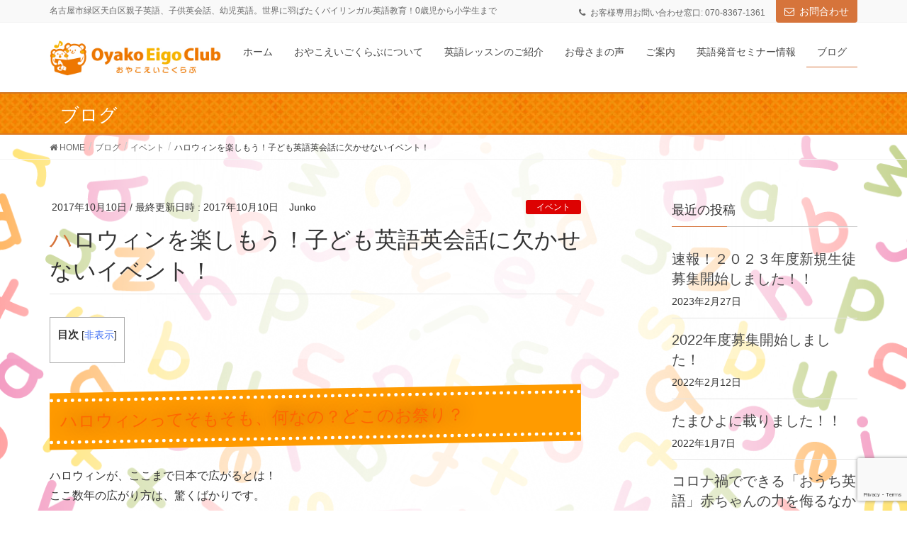

--- FILE ---
content_type: text/html; charset=UTF-8
request_url: https://oyakoeigo.com/2017/10/10/%E3%83%8F%E3%83%AD%E3%82%A6%E3%82%A3%E3%83%B3%E3%82%92%E6%A5%BD%E3%81%97%E3%82%82%E3%81%86%EF%BC%81%E5%AD%90%E3%81%A9%E3%82%82%E8%8B%B1%E8%AA%9E%E8%8B%B1%E4%BC%9A%E8%A9%B1%E3%81%AB%E6%AC%A0%E3%81%8B/
body_size: 100249
content:
<!DOCTYPE html>
<html lang="ja">
<head>
<meta charset="utf-8">
<meta http-equiv="X-UA-Compatible" content="IE=edge">
<meta name="viewport" content="width=device-width, initial-scale=1">
<!-- Google tag (gtag.js) --><script async src="https://www.googletagmanager.com/gtag/js?id=UA-98318055-1"></script><script>window.dataLayer = window.dataLayer || [];function gtag(){dataLayer.push(arguments);}gtag('js', new Date());gtag('config', 'UA-98318055-1');</script>
<meta name='robots' content='index, follow, max-image-preview:large, max-snippet:-1, max-video-preview:-1' />

	<!-- This site is optimized with the Yoast SEO plugin v25.6 - https://yoast.com/wordpress/plugins/seo/ -->
	<title>ハロウィンを楽しもう！子ども英語英会話に欠かせないイベント！ - おやこえいごくらぶ（親子英語、子供英会話、幼児英語）名古屋市 緑区 天白区 南区 日進市 東海市</title>
	<link rel="canonical" href="https://oyakoeigo.com/2017/10/10/ハロウィンを楽しもう！子ども英語英会話に欠か/" />
	<meta property="og:locale" content="ja_JP" />
	<meta property="og:type" content="article" />
	<meta property="og:title" content="ハロウィンを楽しもう！子ども英語英会話に欠かせないイベント！ - おやこえいごくらぶ（親子英語、子供英会話、幼児英語）名古屋市 緑区 天白区 南区 日進市 東海市" />
	<meta property="og:description" content="目次 ハロウィンってそもそも、何なの？どこのお祭り？ ハロウィンが、ここまで日本で広がるとは！ ここ数年の広がり方は、驚くばかりです。 ハロウィンというのは、アイルランドのケルト民族の土着の行事。 アメリカにアイルランド [&hellip;]" />
	<meta property="og:url" content="https://oyakoeigo.com/2017/10/10/ハロウィンを楽しもう！子ども英語英会話に欠か/" />
	<meta property="og:site_name" content="おやこえいごくらぶ（親子英語、子供英会話、幼児英語）名古屋市 緑区 天白区 南区 日進市 東海市" />
	<meta property="article:publisher" content="https://m.facebook.com/setsuko.oda.5?ref=bookmarks" />
	<meta property="article:published_time" content="2017-10-10T03:00:05+00:00" />
	<meta property="article:modified_time" content="2017-10-10T03:00:18+00:00" />
	<meta property="og:image" content="https://oyakoeigo.com/wp-content/uploads/2016/02/15421419759_28a18b9fce-2.jpg" />
	<meta property="og:image:width" content="500" />
	<meta property="og:image:height" content="374" />
	<meta property="og:image:type" content="image/jpeg" />
	<meta name="author" content="Junko" />
	<meta name="twitter:card" content="summary_large_image" />
	<meta name="twitter:label1" content="執筆者" />
	<meta name="twitter:data1" content="Junko" />
	<script type="application/ld+json" class="yoast-schema-graph">{"@context":"https://schema.org","@graph":[{"@type":"WebPage","@id":"https://oyakoeigo.com/2017/10/10/%e3%83%8f%e3%83%ad%e3%82%a6%e3%82%a3%e3%83%b3%e3%82%92%e6%a5%bd%e3%81%97%e3%82%82%e3%81%86%ef%bc%81%e5%ad%90%e3%81%a9%e3%82%82%e8%8b%b1%e8%aa%9e%e8%8b%b1%e4%bc%9a%e8%a9%b1%e3%81%ab%e6%ac%a0%e3%81%8b/","url":"https://oyakoeigo.com/2017/10/10/%e3%83%8f%e3%83%ad%e3%82%a6%e3%82%a3%e3%83%b3%e3%82%92%e6%a5%bd%e3%81%97%e3%82%82%e3%81%86%ef%bc%81%e5%ad%90%e3%81%a9%e3%82%82%e8%8b%b1%e8%aa%9e%e8%8b%b1%e4%bc%9a%e8%a9%b1%e3%81%ab%e6%ac%a0%e3%81%8b/","name":"ハロウィンを楽しもう！子ども英語英会話に欠かせないイベント！ - おやこえいごくらぶ（親子英語、子供英会話、幼児英語）名古屋市 緑区 天白区 南区 日進市 東海市","isPartOf":{"@id":"https://oyakoeigo.com/#website"},"primaryImageOfPage":{"@id":"https://oyakoeigo.com/2017/10/10/%e3%83%8f%e3%83%ad%e3%82%a6%e3%82%a3%e3%83%b3%e3%82%92%e6%a5%bd%e3%81%97%e3%82%82%e3%81%86%ef%bc%81%e5%ad%90%e3%81%a9%e3%82%82%e8%8b%b1%e8%aa%9e%e8%8b%b1%e4%bc%9a%e8%a9%b1%e3%81%ab%e6%ac%a0%e3%81%8b/#primaryimage"},"image":{"@id":"https://oyakoeigo.com/2017/10/10/%e3%83%8f%e3%83%ad%e3%82%a6%e3%82%a3%e3%83%b3%e3%82%92%e6%a5%bd%e3%81%97%e3%82%82%e3%81%86%ef%bc%81%e5%ad%90%e3%81%a9%e3%82%82%e8%8b%b1%e8%aa%9e%e8%8b%b1%e4%bc%9a%e8%a9%b1%e3%81%ab%e6%ac%a0%e3%81%8b/#primaryimage"},"thumbnailUrl":"https://oyakoeigo.com/wp-content/uploads/2016/02/15421419759_28a18b9fce-2.jpg","datePublished":"2017-10-10T03:00:05+00:00","dateModified":"2017-10-10T03:00:18+00:00","author":{"@id":"https://oyakoeigo.com/#/schema/person/cb09e67152236e4ffb32e4827f260a78"},"breadcrumb":{"@id":"https://oyakoeigo.com/2017/10/10/%e3%83%8f%e3%83%ad%e3%82%a6%e3%82%a3%e3%83%b3%e3%82%92%e6%a5%bd%e3%81%97%e3%82%82%e3%81%86%ef%bc%81%e5%ad%90%e3%81%a9%e3%82%82%e8%8b%b1%e8%aa%9e%e8%8b%b1%e4%bc%9a%e8%a9%b1%e3%81%ab%e6%ac%a0%e3%81%8b/#breadcrumb"},"inLanguage":"ja","potentialAction":[{"@type":"ReadAction","target":["https://oyakoeigo.com/2017/10/10/%e3%83%8f%e3%83%ad%e3%82%a6%e3%82%a3%e3%83%b3%e3%82%92%e6%a5%bd%e3%81%97%e3%82%82%e3%81%86%ef%bc%81%e5%ad%90%e3%81%a9%e3%82%82%e8%8b%b1%e8%aa%9e%e8%8b%b1%e4%bc%9a%e8%a9%b1%e3%81%ab%e6%ac%a0%e3%81%8b/"]}]},{"@type":"ImageObject","inLanguage":"ja","@id":"https://oyakoeigo.com/2017/10/10/%e3%83%8f%e3%83%ad%e3%82%a6%e3%82%a3%e3%83%b3%e3%82%92%e6%a5%bd%e3%81%97%e3%82%82%e3%81%86%ef%bc%81%e5%ad%90%e3%81%a9%e3%82%82%e8%8b%b1%e8%aa%9e%e8%8b%b1%e4%bc%9a%e8%a9%b1%e3%81%ab%e6%ac%a0%e3%81%8b/#primaryimage","url":"https://oyakoeigo.com/wp-content/uploads/2016/02/15421419759_28a18b9fce-2.jpg","contentUrl":"https://oyakoeigo.com/wp-content/uploads/2016/02/15421419759_28a18b9fce-2.jpg","width":500,"height":374},{"@type":"BreadcrumbList","@id":"https://oyakoeigo.com/2017/10/10/%e3%83%8f%e3%83%ad%e3%82%a6%e3%82%a3%e3%83%b3%e3%82%92%e6%a5%bd%e3%81%97%e3%82%82%e3%81%86%ef%bc%81%e5%ad%90%e3%81%a9%e3%82%82%e8%8b%b1%e8%aa%9e%e8%8b%b1%e4%bc%9a%e8%a9%b1%e3%81%ab%e6%ac%a0%e3%81%8b/#breadcrumb","itemListElement":[{"@type":"ListItem","position":1,"name":"ホーム","item":"https://oyakoeigo.com/"},{"@type":"ListItem","position":2,"name":"ブログ","item":"https://oyakoeigo.com/blog/"},{"@type":"ListItem","position":3,"name":"ハロウィンを楽しもう！子ども英語英会話に欠かせないイベント！"}]},{"@type":"WebSite","@id":"https://oyakoeigo.com/#website","url":"https://oyakoeigo.com/","name":"おやこえいごくらぶ（親子英語、子供英会話、幼児英語）名古屋市 緑区 天白区 南区 日進市 東海市","description":"名古屋市緑区天白区親子英語、子供英会話、幼児英語。世界に羽ばたくバイリンガル英語教育！0歳児から小学生まで","potentialAction":[{"@type":"SearchAction","target":{"@type":"EntryPoint","urlTemplate":"https://oyakoeigo.com/?s={search_term_string}"},"query-input":{"@type":"PropertyValueSpecification","valueRequired":true,"valueName":"search_term_string"}}],"inLanguage":"ja"},{"@type":"Person","@id":"https://oyakoeigo.com/#/schema/person/cb09e67152236e4ffb32e4827f260a78","name":"Junko","image":{"@type":"ImageObject","inLanguage":"ja","@id":"https://oyakoeigo.com/#/schema/person/image/","url":"https://secure.gravatar.com/avatar/77b0da581df79d259948f6f675c91831?s=96&d=mm&r=g","contentUrl":"https://secure.gravatar.com/avatar/77b0da581df79d259948f6f675c91831?s=96&d=mm&r=g","caption":"Junko"},"url":"https://oyakoeigo.com/author/setsuko/"}]}</script>
	<!-- / Yoast SEO plugin. -->


<link rel='dns-prefetch' href='//maxcdn.bootstrapcdn.com' />
<link rel="alternate" type="application/rss+xml" title="おやこえいごくらぶ（親子英語、子供英会話、幼児英語）名古屋市 緑区 天白区 南区 日進市 東海市 &raquo; フィード" href="https://oyakoeigo.com/feed/" />
<script type="text/javascript" id="wpp-js" src="https://oyakoeigo.com/wp-content/plugins/wordpress-popular-posts/assets/js/wpp.min.js?ver=7.3.6" data-sampling="0" data-sampling-rate="100" data-api-url="https://oyakoeigo.com/wp-json/wordpress-popular-posts" data-post-id="5476" data-token="38f6a8046c" data-lang="0" data-debug="0"></script>
<meta name="description" content="ハロウィンってそもそも、何なの？どこのお祭り？ハロウィンが、ここまで日本で広がるとは！ここ数年の広がり方は、驚くばかりです。ハロウィンというのは、アイルランドのケルト民族の土着の行事。アメリカにアイルランド移民が大挙したところから、アメリカに広まりました。イギリスでは、「俺らの文化ちゃうし」ということでなかなか広まりませんでしたが、最近はどんどん広まっているようです。とはいえ、ハロウィンを楽しむことが「異文化学習」とまでは全然思いません。" /><script type="text/javascript">
/* <![CDATA[ */
window._wpemojiSettings = {"baseUrl":"https:\/\/s.w.org\/images\/core\/emoji\/15.0.3\/72x72\/","ext":".png","svgUrl":"https:\/\/s.w.org\/images\/core\/emoji\/15.0.3\/svg\/","svgExt":".svg","source":{"concatemoji":"https:\/\/oyakoeigo.com\/wp-includes\/js\/wp-emoji-release.min.js?ver=6.6.4"}};
/*! This file is auto-generated */
!function(i,n){var o,s,e;function c(e){try{var t={supportTests:e,timestamp:(new Date).valueOf()};sessionStorage.setItem(o,JSON.stringify(t))}catch(e){}}function p(e,t,n){e.clearRect(0,0,e.canvas.width,e.canvas.height),e.fillText(t,0,0);var t=new Uint32Array(e.getImageData(0,0,e.canvas.width,e.canvas.height).data),r=(e.clearRect(0,0,e.canvas.width,e.canvas.height),e.fillText(n,0,0),new Uint32Array(e.getImageData(0,0,e.canvas.width,e.canvas.height).data));return t.every(function(e,t){return e===r[t]})}function u(e,t,n){switch(t){case"flag":return n(e,"\ud83c\udff3\ufe0f\u200d\u26a7\ufe0f","\ud83c\udff3\ufe0f\u200b\u26a7\ufe0f")?!1:!n(e,"\ud83c\uddfa\ud83c\uddf3","\ud83c\uddfa\u200b\ud83c\uddf3")&&!n(e,"\ud83c\udff4\udb40\udc67\udb40\udc62\udb40\udc65\udb40\udc6e\udb40\udc67\udb40\udc7f","\ud83c\udff4\u200b\udb40\udc67\u200b\udb40\udc62\u200b\udb40\udc65\u200b\udb40\udc6e\u200b\udb40\udc67\u200b\udb40\udc7f");case"emoji":return!n(e,"\ud83d\udc26\u200d\u2b1b","\ud83d\udc26\u200b\u2b1b")}return!1}function f(e,t,n){var r="undefined"!=typeof WorkerGlobalScope&&self instanceof WorkerGlobalScope?new OffscreenCanvas(300,150):i.createElement("canvas"),a=r.getContext("2d",{willReadFrequently:!0}),o=(a.textBaseline="top",a.font="600 32px Arial",{});return e.forEach(function(e){o[e]=t(a,e,n)}),o}function t(e){var t=i.createElement("script");t.src=e,t.defer=!0,i.head.appendChild(t)}"undefined"!=typeof Promise&&(o="wpEmojiSettingsSupports",s=["flag","emoji"],n.supports={everything:!0,everythingExceptFlag:!0},e=new Promise(function(e){i.addEventListener("DOMContentLoaded",e,{once:!0})}),new Promise(function(t){var n=function(){try{var e=JSON.parse(sessionStorage.getItem(o));if("object"==typeof e&&"number"==typeof e.timestamp&&(new Date).valueOf()<e.timestamp+604800&&"object"==typeof e.supportTests)return e.supportTests}catch(e){}return null}();if(!n){if("undefined"!=typeof Worker&&"undefined"!=typeof OffscreenCanvas&&"undefined"!=typeof URL&&URL.createObjectURL&&"undefined"!=typeof Blob)try{var e="postMessage("+f.toString()+"("+[JSON.stringify(s),u.toString(),p.toString()].join(",")+"));",r=new Blob([e],{type:"text/javascript"}),a=new Worker(URL.createObjectURL(r),{name:"wpTestEmojiSupports"});return void(a.onmessage=function(e){c(n=e.data),a.terminate(),t(n)})}catch(e){}c(n=f(s,u,p))}t(n)}).then(function(e){for(var t in e)n.supports[t]=e[t],n.supports.everything=n.supports.everything&&n.supports[t],"flag"!==t&&(n.supports.everythingExceptFlag=n.supports.everythingExceptFlag&&n.supports[t]);n.supports.everythingExceptFlag=n.supports.everythingExceptFlag&&!n.supports.flag,n.DOMReady=!1,n.readyCallback=function(){n.DOMReady=!0}}).then(function(){return e}).then(function(){var e;n.supports.everything||(n.readyCallback(),(e=n.source||{}).concatemoji?t(e.concatemoji):e.wpemoji&&e.twemoji&&(t(e.twemoji),t(e.wpemoji)))}))}((window,document),window._wpemojiSettings);
/* ]]> */
</script>
<link rel='stylesheet' id='sbr_styles-css' href='https://oyakoeigo.com/wp-content/plugins/reviews-feed/assets/css/sbr-styles.min.css?ver=2.1.1' type='text/css' media='all' />
<link rel='stylesheet' id='sbi_styles-css' href='https://oyakoeigo.com/wp-content/plugins/instagram-feed/css/sbi-styles.min.css?ver=6.10.0' type='text/css' media='all' />
<link rel='stylesheet' id='vkExUnit_common_style-css' href='https://oyakoeigo.com/wp-content/plugins/vk-all-in-one-expansion-unit/assets/css/vkExUnit_style.css?ver=9.113.0.1' type='text/css' media='all' />
<style id='vkExUnit_common_style-inline-css' type='text/css'>
:root {--ver_page_top_button_url:url(https://oyakoeigo.com/wp-content/plugins/vk-all-in-one-expansion-unit/assets/images/to-top-btn-icon.svg);}@font-face {font-weight: normal;font-style: normal;font-family: "vk_sns";src: url("https://oyakoeigo.com/wp-content/plugins/vk-all-in-one-expansion-unit/inc/sns/icons/fonts/vk_sns.eot?-bq20cj");src: url("https://oyakoeigo.com/wp-content/plugins/vk-all-in-one-expansion-unit/inc/sns/icons/fonts/vk_sns.eot?#iefix-bq20cj") format("embedded-opentype"),url("https://oyakoeigo.com/wp-content/plugins/vk-all-in-one-expansion-unit/inc/sns/icons/fonts/vk_sns.woff?-bq20cj") format("woff"),url("https://oyakoeigo.com/wp-content/plugins/vk-all-in-one-expansion-unit/inc/sns/icons/fonts/vk_sns.ttf?-bq20cj") format("truetype"),url("https://oyakoeigo.com/wp-content/plugins/vk-all-in-one-expansion-unit/inc/sns/icons/fonts/vk_sns.svg?-bq20cj#vk_sns") format("svg");}
.veu_promotion-alert__content--text {border: 1px solid rgba(0,0,0,0.125);padding: 0.5em 1em;border-radius: var(--vk-size-radius);margin-bottom: var(--vk-margin-block-bottom);font-size: 0.875rem;}/* Alert Content部分に段落タグを入れた場合に最後の段落の余白を0にする */.veu_promotion-alert__content--text p:last-of-type{margin-bottom:0;margin-top: 0;}
</style>
<style id='wp-emoji-styles-inline-css' type='text/css'>

	img.wp-smiley, img.emoji {
		display: inline !important;
		border: none !important;
		box-shadow: none !important;
		height: 1em !important;
		width: 1em !important;
		margin: 0 0.07em !important;
		vertical-align: -0.1em !important;
		background: none !important;
		padding: 0 !important;
	}
</style>
<link rel='stylesheet' id='wp-block-library-css' href='https://oyakoeigo.com/wp-includes/css/dist/block-library/style.min.css?ver=6.6.4' type='text/css' media='all' />
<link rel='stylesheet' id='mediaelement-css' href='https://oyakoeigo.com/wp-includes/js/mediaelement/mediaelementplayer-legacy.min.css?ver=4.2.17' type='text/css' media='all' />
<link rel='stylesheet' id='wp-mediaelement-css' href='https://oyakoeigo.com/wp-includes/js/mediaelement/wp-mediaelement.min.css?ver=6.6.4' type='text/css' media='all' />
<style id='jetpack-sharing-buttons-style-inline-css' type='text/css'>
.jetpack-sharing-buttons__services-list{display:flex;flex-direction:row;flex-wrap:wrap;gap:0;list-style-type:none;margin:5px;padding:0}.jetpack-sharing-buttons__services-list.has-small-icon-size{font-size:12px}.jetpack-sharing-buttons__services-list.has-normal-icon-size{font-size:16px}.jetpack-sharing-buttons__services-list.has-large-icon-size{font-size:24px}.jetpack-sharing-buttons__services-list.has-huge-icon-size{font-size:36px}@media print{.jetpack-sharing-buttons__services-list{display:none!important}}.editor-styles-wrapper .wp-block-jetpack-sharing-buttons{gap:0;padding-inline-start:0}ul.jetpack-sharing-buttons__services-list.has-background{padding:1.25em 2.375em}
</style>
<style id='classic-theme-styles-inline-css' type='text/css'>
/*! This file is auto-generated */
.wp-block-button__link{color:#fff;background-color:#32373c;border-radius:9999px;box-shadow:none;text-decoration:none;padding:calc(.667em + 2px) calc(1.333em + 2px);font-size:1.125em}.wp-block-file__button{background:#32373c;color:#fff;text-decoration:none}
</style>
<style id='global-styles-inline-css' type='text/css'>
:root{--wp--preset--aspect-ratio--square: 1;--wp--preset--aspect-ratio--4-3: 4/3;--wp--preset--aspect-ratio--3-4: 3/4;--wp--preset--aspect-ratio--3-2: 3/2;--wp--preset--aspect-ratio--2-3: 2/3;--wp--preset--aspect-ratio--16-9: 16/9;--wp--preset--aspect-ratio--9-16: 9/16;--wp--preset--color--black: #000000;--wp--preset--color--cyan-bluish-gray: #abb8c3;--wp--preset--color--white: #ffffff;--wp--preset--color--pale-pink: #f78da7;--wp--preset--color--vivid-red: #cf2e2e;--wp--preset--color--luminous-vivid-orange: #ff6900;--wp--preset--color--luminous-vivid-amber: #fcb900;--wp--preset--color--light-green-cyan: #7bdcb5;--wp--preset--color--vivid-green-cyan: #00d084;--wp--preset--color--pale-cyan-blue: #8ed1fc;--wp--preset--color--vivid-cyan-blue: #0693e3;--wp--preset--color--vivid-purple: #9b51e0;--wp--preset--gradient--vivid-cyan-blue-to-vivid-purple: linear-gradient(135deg,rgba(6,147,227,1) 0%,rgb(155,81,224) 100%);--wp--preset--gradient--light-green-cyan-to-vivid-green-cyan: linear-gradient(135deg,rgb(122,220,180) 0%,rgb(0,208,130) 100%);--wp--preset--gradient--luminous-vivid-amber-to-luminous-vivid-orange: linear-gradient(135deg,rgba(252,185,0,1) 0%,rgba(255,105,0,1) 100%);--wp--preset--gradient--luminous-vivid-orange-to-vivid-red: linear-gradient(135deg,rgba(255,105,0,1) 0%,rgb(207,46,46) 100%);--wp--preset--gradient--very-light-gray-to-cyan-bluish-gray: linear-gradient(135deg,rgb(238,238,238) 0%,rgb(169,184,195) 100%);--wp--preset--gradient--cool-to-warm-spectrum: linear-gradient(135deg,rgb(74,234,220) 0%,rgb(151,120,209) 20%,rgb(207,42,186) 40%,rgb(238,44,130) 60%,rgb(251,105,98) 80%,rgb(254,248,76) 100%);--wp--preset--gradient--blush-light-purple: linear-gradient(135deg,rgb(255,206,236) 0%,rgb(152,150,240) 100%);--wp--preset--gradient--blush-bordeaux: linear-gradient(135deg,rgb(254,205,165) 0%,rgb(254,45,45) 50%,rgb(107,0,62) 100%);--wp--preset--gradient--luminous-dusk: linear-gradient(135deg,rgb(255,203,112) 0%,rgb(199,81,192) 50%,rgb(65,88,208) 100%);--wp--preset--gradient--pale-ocean: linear-gradient(135deg,rgb(255,245,203) 0%,rgb(182,227,212) 50%,rgb(51,167,181) 100%);--wp--preset--gradient--electric-grass: linear-gradient(135deg,rgb(202,248,128) 0%,rgb(113,206,126) 100%);--wp--preset--gradient--midnight: linear-gradient(135deg,rgb(2,3,129) 0%,rgb(40,116,252) 100%);--wp--preset--font-size--small: 13px;--wp--preset--font-size--medium: 20px;--wp--preset--font-size--large: 36px;--wp--preset--font-size--x-large: 42px;--wp--preset--spacing--20: 0.44rem;--wp--preset--spacing--30: 0.67rem;--wp--preset--spacing--40: 1rem;--wp--preset--spacing--50: 1.5rem;--wp--preset--spacing--60: 2.25rem;--wp--preset--spacing--70: 3.38rem;--wp--preset--spacing--80: 5.06rem;--wp--preset--shadow--natural: 6px 6px 9px rgba(0, 0, 0, 0.2);--wp--preset--shadow--deep: 12px 12px 50px rgba(0, 0, 0, 0.4);--wp--preset--shadow--sharp: 6px 6px 0px rgba(0, 0, 0, 0.2);--wp--preset--shadow--outlined: 6px 6px 0px -3px rgba(255, 255, 255, 1), 6px 6px rgba(0, 0, 0, 1);--wp--preset--shadow--crisp: 6px 6px 0px rgba(0, 0, 0, 1);}:where(.is-layout-flex){gap: 0.5em;}:where(.is-layout-grid){gap: 0.5em;}body .is-layout-flex{display: flex;}.is-layout-flex{flex-wrap: wrap;align-items: center;}.is-layout-flex > :is(*, div){margin: 0;}body .is-layout-grid{display: grid;}.is-layout-grid > :is(*, div){margin: 0;}:where(.wp-block-columns.is-layout-flex){gap: 2em;}:where(.wp-block-columns.is-layout-grid){gap: 2em;}:where(.wp-block-post-template.is-layout-flex){gap: 1.25em;}:where(.wp-block-post-template.is-layout-grid){gap: 1.25em;}.has-black-color{color: var(--wp--preset--color--black) !important;}.has-cyan-bluish-gray-color{color: var(--wp--preset--color--cyan-bluish-gray) !important;}.has-white-color{color: var(--wp--preset--color--white) !important;}.has-pale-pink-color{color: var(--wp--preset--color--pale-pink) !important;}.has-vivid-red-color{color: var(--wp--preset--color--vivid-red) !important;}.has-luminous-vivid-orange-color{color: var(--wp--preset--color--luminous-vivid-orange) !important;}.has-luminous-vivid-amber-color{color: var(--wp--preset--color--luminous-vivid-amber) !important;}.has-light-green-cyan-color{color: var(--wp--preset--color--light-green-cyan) !important;}.has-vivid-green-cyan-color{color: var(--wp--preset--color--vivid-green-cyan) !important;}.has-pale-cyan-blue-color{color: var(--wp--preset--color--pale-cyan-blue) !important;}.has-vivid-cyan-blue-color{color: var(--wp--preset--color--vivid-cyan-blue) !important;}.has-vivid-purple-color{color: var(--wp--preset--color--vivid-purple) !important;}.has-black-background-color{background-color: var(--wp--preset--color--black) !important;}.has-cyan-bluish-gray-background-color{background-color: var(--wp--preset--color--cyan-bluish-gray) !important;}.has-white-background-color{background-color: var(--wp--preset--color--white) !important;}.has-pale-pink-background-color{background-color: var(--wp--preset--color--pale-pink) !important;}.has-vivid-red-background-color{background-color: var(--wp--preset--color--vivid-red) !important;}.has-luminous-vivid-orange-background-color{background-color: var(--wp--preset--color--luminous-vivid-orange) !important;}.has-luminous-vivid-amber-background-color{background-color: var(--wp--preset--color--luminous-vivid-amber) !important;}.has-light-green-cyan-background-color{background-color: var(--wp--preset--color--light-green-cyan) !important;}.has-vivid-green-cyan-background-color{background-color: var(--wp--preset--color--vivid-green-cyan) !important;}.has-pale-cyan-blue-background-color{background-color: var(--wp--preset--color--pale-cyan-blue) !important;}.has-vivid-cyan-blue-background-color{background-color: var(--wp--preset--color--vivid-cyan-blue) !important;}.has-vivid-purple-background-color{background-color: var(--wp--preset--color--vivid-purple) !important;}.has-black-border-color{border-color: var(--wp--preset--color--black) !important;}.has-cyan-bluish-gray-border-color{border-color: var(--wp--preset--color--cyan-bluish-gray) !important;}.has-white-border-color{border-color: var(--wp--preset--color--white) !important;}.has-pale-pink-border-color{border-color: var(--wp--preset--color--pale-pink) !important;}.has-vivid-red-border-color{border-color: var(--wp--preset--color--vivid-red) !important;}.has-luminous-vivid-orange-border-color{border-color: var(--wp--preset--color--luminous-vivid-orange) !important;}.has-luminous-vivid-amber-border-color{border-color: var(--wp--preset--color--luminous-vivid-amber) !important;}.has-light-green-cyan-border-color{border-color: var(--wp--preset--color--light-green-cyan) !important;}.has-vivid-green-cyan-border-color{border-color: var(--wp--preset--color--vivid-green-cyan) !important;}.has-pale-cyan-blue-border-color{border-color: var(--wp--preset--color--pale-cyan-blue) !important;}.has-vivid-cyan-blue-border-color{border-color: var(--wp--preset--color--vivid-cyan-blue) !important;}.has-vivid-purple-border-color{border-color: var(--wp--preset--color--vivid-purple) !important;}.has-vivid-cyan-blue-to-vivid-purple-gradient-background{background: var(--wp--preset--gradient--vivid-cyan-blue-to-vivid-purple) !important;}.has-light-green-cyan-to-vivid-green-cyan-gradient-background{background: var(--wp--preset--gradient--light-green-cyan-to-vivid-green-cyan) !important;}.has-luminous-vivid-amber-to-luminous-vivid-orange-gradient-background{background: var(--wp--preset--gradient--luminous-vivid-amber-to-luminous-vivid-orange) !important;}.has-luminous-vivid-orange-to-vivid-red-gradient-background{background: var(--wp--preset--gradient--luminous-vivid-orange-to-vivid-red) !important;}.has-very-light-gray-to-cyan-bluish-gray-gradient-background{background: var(--wp--preset--gradient--very-light-gray-to-cyan-bluish-gray) !important;}.has-cool-to-warm-spectrum-gradient-background{background: var(--wp--preset--gradient--cool-to-warm-spectrum) !important;}.has-blush-light-purple-gradient-background{background: var(--wp--preset--gradient--blush-light-purple) !important;}.has-blush-bordeaux-gradient-background{background: var(--wp--preset--gradient--blush-bordeaux) !important;}.has-luminous-dusk-gradient-background{background: var(--wp--preset--gradient--luminous-dusk) !important;}.has-pale-ocean-gradient-background{background: var(--wp--preset--gradient--pale-ocean) !important;}.has-electric-grass-gradient-background{background: var(--wp--preset--gradient--electric-grass) !important;}.has-midnight-gradient-background{background: var(--wp--preset--gradient--midnight) !important;}.has-small-font-size{font-size: var(--wp--preset--font-size--small) !important;}.has-medium-font-size{font-size: var(--wp--preset--font-size--medium) !important;}.has-large-font-size{font-size: var(--wp--preset--font-size--large) !important;}.has-x-large-font-size{font-size: var(--wp--preset--font-size--x-large) !important;}
:where(.wp-block-post-template.is-layout-flex){gap: 1.25em;}:where(.wp-block-post-template.is-layout-grid){gap: 1.25em;}
:where(.wp-block-columns.is-layout-flex){gap: 2em;}:where(.wp-block-columns.is-layout-grid){gap: 2em;}
:root :where(.wp-block-pullquote){font-size: 1.5em;line-height: 1.6;}
</style>
<link rel='stylesheet' id='contact-form-7-css' href='https://oyakoeigo.com/wp-content/plugins/contact-form-7/includes/css/styles.css?ver=6.0.6' type='text/css' media='all' />
<link rel='stylesheet' id='ctf_styles-css' href='https://oyakoeigo.com/wp-content/plugins/custom-twitter-feeds/css/ctf-styles.min.css?ver=2.3.1' type='text/css' media='all' />
<link rel='stylesheet' id='fancybox-for-wp-css' href='https://oyakoeigo.com/wp-content/plugins/fancybox-for-wordpress/assets/css/fancybox.css?ver=1.3.4' type='text/css' media='all' />
<link rel='stylesheet' id='toc-screen-css' href='https://oyakoeigo.com/wp-content/plugins/table-of-contents-plus/screen.min.css?ver=2411.1' type='text/css' media='all' />
<link rel='stylesheet' id='cff-css' href='https://oyakoeigo.com/wp-content/plugins/custom-facebook-feed/assets/css/cff-style.min.css?ver=4.3.4' type='text/css' media='all' />
<link rel='stylesheet' id='sb-font-awesome-css' href='https://maxcdn.bootstrapcdn.com/font-awesome/4.7.0/css/font-awesome.min.css?ver=6.6.4' type='text/css' media='all' />
<link rel='stylesheet' id='lightning-design-style-css' href='https://oyakoeigo.com/wp-content/themes/lightning/_g2/design-skin/origin/css/style.css?ver=14.7.1' type='text/css' media='all' />
<style id='lightning-design-style-inline-css' type='text/css'>
:root {--color-key:#d6743b;--color-key-dark:#4473f4;}
/* ltg common custom */:root {--vk-menu-acc-btn-border-color:#333;--vk-color-primary:#d6743b;--vk-color-primary-dark:#4473f4;--vk-color-primary-vivid:#eb7f40;--color-key:#d6743b;--color-key-dark:#4473f4;}.veu_color_txt_key { color:#4473f4 ; }.veu_color_bg_key { background-color:#4473f4 ; }.veu_color_border_key { border-color:#4473f4 ; }.btn-default { border-color:#d6743b;color:#d6743b;}.btn-default:focus,.btn-default:hover { border-color:#d6743b;background-color: #d6743b; }.wp-block-search__button,.btn-primary { background-color:#d6743b;border-color:#4473f4; }.wp-block-search__button:focus,.wp-block-search__button:hover,.btn-primary:not(:disabled):not(.disabled):active,.btn-primary:focus,.btn-primary:hover { background-color:#4473f4;border-color:#d6743b; }.btn-outline-primary { color : #d6743b ; border-color:#d6743b; }.btn-outline-primary:not(:disabled):not(.disabled):active,.btn-outline-primary:focus,.btn-outline-primary:hover { color : #fff; background-color:#d6743b;border-color:#4473f4; }a { color:#337ab7; }
.mainSection .widget_vk_widget_pr_content { margin-bottom:0; } .pr-content { margin: 0 calc(50% - 50vw); padding: 6em calc(50vw - 50%); } .pr-content-title { background-color: transparent; font-weight: bold; padding: 0; } .pr-content-title { border-bottom: none; box-shadow: none; } @media (max-width: 767px) { .pr-content-title,.pr-content-title:first-child { margin-top: 30px; } }@media (min-width: 768px) {.pr-content-col-right { padding-left:2em; } .pr-content-col-left{ padding-right:2em; } } .pr-content-title:after { content: ""; line-height: 0; display: block; overflow: hidden; position: absolute; bottom: -1px; width: 0; border-bottom: none; } .pr_content_media_imgage { border: 1px solid #ccc; } .pr-content-btn { margin-top:3em; }
a { color:#4473f4 ; }a:hover { color:#d6743b ; }.page-header { background-color:#d6743b; }h1.entry-title:first-letter,.single h1.entry-title:first-letter { color:#d6743b; }h2,.mainSection-title { border-top-color:#d6743b; }h3:after,.subSection-title:after { border-bottom-color:#d6743b; }.media .media-body .media-heading a:hover { color:#d6743b; }ul.page-numbers li span.page-numbers.current,.page-link dl .post-page-numbers.current { background-color:#d6743b; }.pager li > a { border-color:#d6743b;color:#d6743b;}.pager li > a:hover { background-color:#d6743b;color:#fff;}footer { border-top-color:#d6743b; }dt { border-left-color:#d6743b; }@media (min-width: 768px){ ul.gMenu > li > a:after { border-bottom-color: #d6743b ; }} /* @media (min-width: 768px) */
.page-header{background: url(https://oyakoeigo.com/wp-content/uploads/2019/06/subheaderbackimg-1.jpg) no-repeat 50% center;background-size: cover;}
</style>
<link rel='stylesheet' id='lightning-origin-pro-style-css' href='https://oyakoeigo.com/wp-content/plugins/lightning-origin-pro/css/lightning_origin_pro.css?ver=2.2.0' type='text/css' media='all' />
<link rel='stylesheet' id='wordpress-popular-posts-css-css' href='https://oyakoeigo.com/wp-content/plugins/wordpress-popular-posts/assets/css/wpp.css?ver=7.3.6' type='text/css' media='all' />
<link rel='stylesheet' id='veu-cta-css' href='https://oyakoeigo.com/wp-content/plugins/vk-all-in-one-expansion-unit/inc/call-to-action/package/assets/css/style.css?ver=9.113.0.1' type='text/css' media='all' />
<link rel='stylesheet' id='lightning-common-style-css' href='https://oyakoeigo.com/wp-content/themes/lightning/_g2/assets/css/common.css?ver=14.7.1' type='text/css' media='all' />
<style id='lightning-common-style-inline-css' type='text/css'>
/* vk-mobile-nav */:root {--vk-mobile-nav-menu-btn-bg-src: url("https://oyakoeigo.com/wp-content/themes/lightning/_g2/inc/vk-mobile-nav/package//images/vk-menu-btn-black.svg");--vk-mobile-nav-menu-btn-close-bg-src: url("https://oyakoeigo.com/wp-content/themes/lightning/_g2/inc/vk-mobile-nav/package//images/vk-menu-close-black.svg");--vk-menu-acc-icon-open-black-bg-src: url("https://oyakoeigo.com/wp-content/themes/lightning/_g2/inc/vk-mobile-nav/package//images/vk-menu-acc-icon-open-black.svg");--vk-menu-acc-icon-open-white-bg-src: url("https://oyakoeigo.com/wp-content/themes/lightning/_g2/inc/vk-mobile-nav/package//images/vk-menu-acc-icon-open-white.svg");--vk-menu-acc-icon-close-black-bg-src: url("https://oyakoeigo.com/wp-content/themes/lightning/_g2/inc/vk-mobile-nav/package//images/vk-menu-close-black.svg");--vk-menu-acc-icon-close-white-bg-src: url("https://oyakoeigo.com/wp-content/themes/lightning/_g2/inc/vk-mobile-nav/package//images/vk-menu-close-white.svg");}
</style>
<link rel='stylesheet' id='lightning-theme-style-css' href='https://oyakoeigo.com/wp-content/themes/lightning/style.css?ver=14.7.1' type='text/css' media='all' />
<link rel='stylesheet' id='meks_instagram-widget-styles-css' href='https://oyakoeigo.com/wp-content/plugins/meks-easy-instagram-widget/css/widget.css?ver=6.6.4' type='text/css' media='all' />
<link rel='stylesheet' id='yarpp-thumbnails-css' href='https://oyakoeigo.com/wp-content/plugins/yet-another-related-posts-plugin/style/styles_thumbnails.css?ver=5.30.11' type='text/css' media='all' />
<style id='yarpp-thumbnails-inline-css' type='text/css'>
.yarpp-thumbnails-horizontal .yarpp-thumbnail {width: 130px;height: 170px;margin: 5px;margin-left: 0px;}.yarpp-thumbnail > img, .yarpp-thumbnail-default {width: 120px;height: 120px;margin: 5px;}.yarpp-thumbnails-horizontal .yarpp-thumbnail-title {margin: 7px;margin-top: 0px;width: 120px;}.yarpp-thumbnail-default > img {min-height: 120px;min-width: 120px;}
.yarpp-thumbnails-horizontal .yarpp-thumbnail {width: 130px;height: 170px;margin: 5px;margin-left: 0px;}.yarpp-thumbnail > img, .yarpp-thumbnail-default {width: 120px;height: 120px;margin: 5px;}.yarpp-thumbnails-horizontal .yarpp-thumbnail-title {margin: 7px;margin-top: 0px;width: 120px;}.yarpp-thumbnail-default > img {min-height: 120px;min-width: 120px;}
</style>
<link rel='stylesheet' id='yarppRelatedCss-css' href='https://oyakoeigo.com/wp-content/plugins/yet-another-related-posts-plugin/style/related.css?ver=5.30.11' type='text/css' media='all' />
<script type="text/javascript" src="https://oyakoeigo.com/wp-includes/js/jquery/jquery.min.js?ver=3.7.1" id="jquery-core-js"></script>
<script type="text/javascript" src="https://oyakoeigo.com/wp-includes/js/jquery/jquery-migrate.min.js?ver=3.4.1" id="jquery-migrate-js"></script>
<script type="text/javascript" src="https://oyakoeigo.com/wp-content/plugins/fancybox-for-wordpress/assets/js/purify.min.js?ver=1.3.4" id="purify-js"></script>
<script type="text/javascript" src="https://oyakoeigo.com/wp-content/plugins/fancybox-for-wordpress/assets/js/jquery.fancybox.js?ver=1.3.4" id="fancybox-for-wp-js"></script>
<link rel="https://api.w.org/" href="https://oyakoeigo.com/wp-json/" /><link rel="alternate" title="JSON" type="application/json" href="https://oyakoeigo.com/wp-json/wp/v2/posts/5476" /><link rel="EditURI" type="application/rsd+xml" title="RSD" href="https://oyakoeigo.com/xmlrpc.php?rsd" />
<meta name="generator" content="WordPress 6.6.4" />
<link rel='shortlink' href='https://oyakoeigo.com/?p=5476' />
<link rel="alternate" title="oEmbed (JSON)" type="application/json+oembed" href="https://oyakoeigo.com/wp-json/oembed/1.0/embed?url=https%3A%2F%2Foyakoeigo.com%2F2017%2F10%2F10%2F%25e3%2583%258f%25e3%2583%25ad%25e3%2582%25a6%25e3%2582%25a3%25e3%2583%25b3%25e3%2582%2592%25e6%25a5%25bd%25e3%2581%2597%25e3%2582%2582%25e3%2581%2586%25ef%25bc%2581%25e5%25ad%2590%25e3%2581%25a9%25e3%2582%2582%25e8%258b%25b1%25e8%25aa%259e%25e8%258b%25b1%25e4%25bc%259a%25e8%25a9%25b1%25e3%2581%25ab%25e6%25ac%25a0%25e3%2581%258b%2F" />
<link rel="alternate" title="oEmbed (XML)" type="text/xml+oembed" href="https://oyakoeigo.com/wp-json/oembed/1.0/embed?url=https%3A%2F%2Foyakoeigo.com%2F2017%2F10%2F10%2F%25e3%2583%258f%25e3%2583%25ad%25e3%2582%25a6%25e3%2582%25a3%25e3%2583%25b3%25e3%2582%2592%25e6%25a5%25bd%25e3%2581%2597%25e3%2582%2582%25e3%2581%2586%25ef%25bc%2581%25e5%25ad%2590%25e3%2581%25a9%25e3%2582%2582%25e8%258b%25b1%25e8%25aa%259e%25e8%258b%25b1%25e4%25bc%259a%25e8%25a9%25b1%25e3%2581%25ab%25e6%25ac%25a0%25e3%2581%258b%2F&#038;format=xml" />

<!-- Fancybox for WordPress v3.3.7 -->
<style type="text/css">
	.fancybox-slide--image .fancybox-content{background-color: #FFFFFF}div.fancybox-caption{display:none !important;}
	
	img.fancybox-image{border-width:10px;border-color:#FFFFFF;border-style:solid;}
	div.fancybox-bg{background-color:rgba(102,102,102,0.3);opacity:1 !important;}div.fancybox-content{border-color:#FFFFFF}
	div#fancybox-title{background-color:#FFFFFF}
	div.fancybox-content{background-color:#FFFFFF}
	div#fancybox-title-inside{color:#333333}
	
	
	
	div.fancybox-caption p.caption-title{display:inline-block}
	div.fancybox-caption p.caption-title{font-size:14px}
	div.fancybox-caption p.caption-title{color:#333333}
	div.fancybox-caption {color:#333333}div.fancybox-caption p.caption-title {background:#fff; width:auto;padding:10px 30px;}div.fancybox-content p.caption-title{color:#333333;margin: 0;padding: 5px 0;}body.fancybox-active .fancybox-container .fancybox-stage .fancybox-content .fancybox-close-small{display:block;}
</style><script type="text/javascript">
	jQuery(function () {

		var mobileOnly = false;
		
		if (mobileOnly) {
			return;
		}

		jQuery.fn.getTitle = function () { // Copy the title of every IMG tag and add it to its parent A so that fancybox can show titles
			var arr = jQuery("a[data-fancybox]");jQuery.each(arr, function() {var title = jQuery(this).children("img").attr("title") || '';var figCaptionHtml = jQuery(this).next("figcaption").html() || '';var processedCaption = figCaptionHtml;if (figCaptionHtml.length && typeof DOMPurify === 'function') {processedCaption = DOMPurify.sanitize(figCaptionHtml, {USE_PROFILES: {html: true}});} else if (figCaptionHtml.length) {processedCaption = jQuery("<div>").text(figCaptionHtml).html();}var newTitle = title;if (processedCaption.length) {newTitle = title.length ? title + " " + processedCaption : processedCaption;}if (newTitle.length) {jQuery(this).attr("title", newTitle);}});		}

		// Supported file extensions

				var thumbnails = jQuery("a:has(img)").not(".nolightbox").not('.envira-gallery-link').not('.ngg-simplelightbox').filter(function () {
			return /\.(jpe?g|png|gif|mp4|webp|bmp|pdf)(\?[^/]*)*$/i.test(jQuery(this).attr('href'))
		});
		

		// Add data-type iframe for links that are not images or videos.
		var iframeLinks = jQuery('.fancyboxforwp').filter(function () {
			return !/\.(jpe?g|png|gif|mp4|webp|bmp|pdf)(\?[^/]*)*$/i.test(jQuery(this).attr('href'))
		}).filter(function () {
			return !/vimeo|youtube/i.test(jQuery(this).attr('href'))
		});
		iframeLinks.attr({"data-type": "iframe"}).getTitle();

				// Gallery All
		thumbnails.addClass("fancyboxforwp").attr("data-fancybox", "gallery").getTitle();
		iframeLinks.attr({"data-fancybox": "gallery"}).getTitle();

		// Gallery type NONE
		
		// Call fancybox and apply it on any link with a rel atribute that starts with "fancybox", with the options set on the admin panel
		jQuery("a.fancyboxforwp").fancyboxforwp({
			loop: false,
			smallBtn: true,
			zoomOpacity: "auto",
			animationEffect: "fade",
			animationDuration: 500,
			transitionEffect: "fade",
			transitionDuration: "300",
			overlayShow: true,
			overlayOpacity: "0.3",
			titleShow: true,
			titlePosition: "inside",
			keyboard: true,
			showCloseButton: true,
			arrows: true,
			clickContent:false,
			clickSlide: "close",
			mobile: {
				clickContent: function (current, event) {
					return current.type === "image" ? "toggleControls" : false;
				},
				clickSlide: function (current, event) {
					return current.type === "image" ? "close" : "close";
				},
			},
			wheel: false,
			toolbar: true,
			preventCaptionOverlap: true,
			onInit: function() { },			onDeactivate
	: function() { },		beforeClose: function() { },			afterShow: function(instance) { jQuery( ".fancybox-image" ).on("click", function( ){ ( instance.isScaledDown() ) ? instance.scaleToActual() : instance.scaleToFit() }) },				afterClose: function() { },					caption : function( instance, item ) {var title = "";if("undefined" != typeof jQuery(this).context ){var title = jQuery(this).context.title;} else { var title = ("undefined" != typeof jQuery(this).attr("title")) ? jQuery(this).attr("title") : false;}var caption = jQuery(this).data('caption') || '';if ( item.type === 'image' && title.length ) {caption = (caption.length ? caption + '<br />' : '') + '<p class="caption-title">'+jQuery("<div>").text(title).html()+'</p>' ;}if (typeof DOMPurify === "function" && caption.length) { return DOMPurify.sanitize(caption, {USE_PROFILES: {html: true}}); } else { return jQuery("<div>").text(caption).html(); }},
		afterLoad : function( instance, current ) {var captionContent = current.opts.caption || '';var sanitizedCaptionString = '';if (typeof DOMPurify === 'function' && captionContent.length) {sanitizedCaptionString = DOMPurify.sanitize(captionContent, {USE_PROFILES: {html: true}});} else if (captionContent.length) { sanitizedCaptionString = jQuery("<div>").text(captionContent).html();}if (sanitizedCaptionString.length) { current.$content.append(jQuery('<div class=\"fancybox-custom-caption inside-caption\" style=\" position: absolute;left:0;right:0;color:#000;margin:0 auto;bottom:0;text-align:center;background-color:#FFFFFF \"></div>').html(sanitizedCaptionString)); }},
			})
		;

			})
</script>
<!-- END Fancybox for WordPress -->
            <style id="wpp-loading-animation-styles">@-webkit-keyframes bgslide{from{background-position-x:0}to{background-position-x:-200%}}@keyframes bgslide{from{background-position-x:0}to{background-position-x:-200%}}.wpp-widget-block-placeholder,.wpp-shortcode-placeholder{margin:0 auto;width:60px;height:3px;background:#dd3737;background:linear-gradient(90deg,#dd3737 0%,#571313 10%,#dd3737 100%);background-size:200% auto;border-radius:3px;-webkit-animation:bgslide 1s infinite linear;animation:bgslide 1s infinite linear}</style>
            <style id="lightning-color-custom-for-plugins" type="text/css">/* ltg theme common */.color_key_bg,.color_key_bg_hover:hover{background-color: #d6743b;}.color_key_txt,.color_key_txt_hover:hover{color: #d6743b;}.color_key_border,.color_key_border_hover:hover{border-color: #d6743b;}.color_key_dark_bg,.color_key_dark_bg_hover:hover{background-color: #4473f4;}.color_key_dark_txt,.color_key_dark_txt_hover:hover{color: #4473f4;}.color_key_dark_border,.color_key_dark_border_hover:hover{border-color: #4473f4;}</style><style type="text/css" id="custom-background-css">
body.custom-background { background-image: url("https://oyakoeigo.com/wp-content/uploads/2024/07/OYC_背景-10.png"); background-position: center center; background-size: cover; background-repeat: no-repeat; background-attachment: fixed; }
</style>
	<!-- [ VK All in One Expansion Unit OGP ] -->
<meta property="og:site_name" content="おやこえいごくらぶ（親子英語、子供英会話、幼児英語）名古屋市 緑区 天白区 南区 日進市 東海市" />
<meta property="og:url" content="https://oyakoeigo.com/2017/10/10/%e3%83%8f%e3%83%ad%e3%82%a6%e3%82%a3%e3%83%b3%e3%82%92%e6%a5%bd%e3%81%97%e3%82%82%e3%81%86%ef%bc%81%e5%ad%90%e3%81%a9%e3%82%82%e8%8b%b1%e8%aa%9e%e8%8b%b1%e4%bc%9a%e8%a9%b1%e3%81%ab%e6%ac%a0%e3%81%8b/" />
<meta property="og:title" content="ハロウィンを楽しもう！子ども英語英会話に欠かせないイベント！ | おやこえいごくらぶ（親子英語、子供英会話、幼児英語）名古屋市 緑区 天白区 南区 日進市 東海市" />
<meta property="og:description" content="ハロウィンってそもそも、何なの？どこのお祭り？ハロウィンが、ここまで日本で広がるとは！ここ数年の広がり方は、驚くばかりです。ハロウィンというのは、アイルランドのケルト民族の土着の行事。アメリカにアイルランド移民が大挙したところから、アメリカに広まりました。イギリスでは、「俺らの文化ちゃうし」ということでなかなか広まりませんでしたが、最近はどんどん広まっているようです。とはいえ、ハロウィンを楽しむことが「異文化学習」とまでは全然思いません。" />
<meta property="og:type" content="article" />
<meta property="og:image" content="https://oyakoeigo.com/wp-content/uploads/2016/02/15421419759_28a18b9fce-2.jpg" />
<meta property="og:image:width" content="500" />
<meta property="og:image:height" content="374" />
<!-- [ / VK All in One Expansion Unit OGP ] -->
<!-- [ VK All in One Expansion Unit twitter card ] -->
<meta name="twitter:card" content="summary_large_image">
<meta name="twitter:description" content="ハロウィンってそもそも、何なの？どこのお祭り？ハロウィンが、ここまで日本で広がるとは！ここ数年の広がり方は、驚くばかりです。ハロウィンというのは、アイルランドのケルト民族の土着の行事。アメリカにアイルランド移民が大挙したところから、アメリカに広まりました。イギリスでは、「俺らの文化ちゃうし」ということでなかなか広まりませんでしたが、最近はどんどん広まっているようです。とはいえ、ハロウィンを楽しむことが「異文化学習」とまでは全然思いません。">
<meta name="twitter:title" content="ハロウィンを楽しもう！子ども英語英会話に欠かせないイベント！ | おやこえいごくらぶ（親子英語、子供英会話、幼児英語）名古屋市 緑区 天白区 南区 日進市 東海市">
<meta name="twitter:url" content="https://oyakoeigo.com/2017/10/10/%e3%83%8f%e3%83%ad%e3%82%a6%e3%82%a3%e3%83%b3%e3%82%92%e6%a5%bd%e3%81%97%e3%82%82%e3%81%86%ef%bc%81%e5%ad%90%e3%81%a9%e3%82%82%e8%8b%b1%e8%aa%9e%e8%8b%b1%e4%bc%9a%e8%a9%b1%e3%81%ab%e6%ac%a0%e3%81%8b/">
	<meta name="twitter:image" content="https://oyakoeigo.com/wp-content/uploads/2016/02/15421419759_28a18b9fce-2.jpg">
	<meta name="twitter:domain" content="oyakoeigo.com">
	<!-- [ / VK All in One Expansion Unit twitter card ] -->
	<link rel="icon" href="https://oyakoeigo.com/wp-content/uploads/2016/02/cropped-logo-32x32.jpg" sizes="32x32" />
<link rel="icon" href="https://oyakoeigo.com/wp-content/uploads/2016/02/cropped-logo-192x192.jpg" sizes="192x192" />
<link rel="apple-touch-icon" href="https://oyakoeigo.com/wp-content/uploads/2016/02/cropped-logo-180x180.jpg" />
<meta name="msapplication-TileImage" content="https://oyakoeigo.com/wp-content/uploads/2016/02/cropped-logo-270x270.jpg" />
		<style type="text/css" id="wp-custom-css">
			.kakomi h4{
margin-bottom: 0 !important;
}

.widget.widget_vk_twitter_widget{
	margin-bottom:30px;
}
.btn{border:none !important;}

.topMessage{
font-size: 1.2em;
line-height: 1; font-weight: bold;
}

h2, .mainSection-title{
	position:relative;
	border:none;
	padding: 20px 15px;
	background:#ff9b00;
	color:#fff;
text-shadow: 0 0 1em rgba(142, 48, 8, 0.9);
-webkit-transform: rotate(-1deg) skew(-1deg);
    -moz-transform: rotate(-1deg) skew(-1deg);
    -o-transform: rotate(-1deg) skew(-1deg);
    -ms-transform: rotate(-1deg) skew(-1deg);
    transform: rotate(-1deg) skew(-1deg);}

h2::after,
.mainSection-title::after{
content: "";
position: absolute;
left: 0;
bottom: 8px;
width: 100%;
height: 5px;
border-top: dotted #ffffff 5px;
}

h2::before,
.mainSection-title::before{
content: "";
position: absolute;
left: 0;
top: 8px;
width: 100%;
height: 5px;
border-bottom: dotted #ffffff 5px;}


.course-box h2,
.course-box .mainSection-title{
padding:14px 15px 10px !important;
text-shadow:none !important;
transform:none;
}

.seminar-template-default h2, .seminar-template-default .mainSection-title{
    background: #ffd359;
    text-shadow: none;
}

.lessontable {
	font-size:12px;
	margin-bottom:35px;
}

.device-mobile .topMessage {
    font-size: 0.8em;
}

.lessontable th {
	background:#eee;
	border:solid 1px #ccc;
text-align: center;
}
.lessontable td {
border:solid 1px #ccc;
vertical-align: top;
}


/*WordPress Popular Postsのサムネイル左を0pxに*/
.wpp-list, wpp-list-with-thumbnails ul, menu, dir {
    display: block;
    list-style-type: disc;
    margin-block-start: 1em;
    margin-block-end: 1em;
    margin-inline-start: 0px;
    margin-inline-end: 0px;
    padding-inline-start: 0px;
}

footer .copySection p:nth-child(2) {
    display:none !important;
}

/* スタイルシート */
.highlight {
  font-size: 2em; /* 大きく表示 */
  font-weight: bold; /* 太字にする */
  color: #d6743b; /* 目立つ色に変更 */
  text-align: center;
  display: block;
  margin-top: 15px; /* 上部余白を追加 */
  margin-bottom: 0px; /* 下部余白を追加 */
}

/* ボタンの基本スタイル */
.wp-block-button__link {
  background-color: #d6743b; /* ボタンの塗りつぶし色 */
  color: #ffffff; /* ボタンの文字色 */
  transition: transform 0.3s ease, background-color 0s; /* ホバー時の色変化を無効化 */
  text-align: center; /* テキストを中央に配置 */
  display: inline-block; /* ボタン全体の幅を調整 */
  padding: 10px 20px; /* 十分な余白を確保 */
  white-space: nowrap; /* テキストの折り返しを防止 */
  box-sizing: border-box; /* パディングも含めて幅を調整 */
}

/* ホバー時に色を変更しない設定 */
.wp-block-button__link:hover {
  transform: scale(1.1); /* ホバー時に1.1倍に拡大 */
  background-color: #d6743b !important; /* ホバー時も塗りつぶし色を保持 */
  color: #ffffff; /* ホバー時の文字色も保持 */
}

/* スマホサイズの調整 */
@media (max-width: 480px) { /* iPhone 12 miniに合わせたサイズ */
  .wp-block-button {
    width: 100%; /* ボタンを画面幅いっぱいに設定 */
    text-align: center; /* スマホでも中央揃え */
  }

  .wp-block-button__link {
    width: 100%; /* スマホでのボタンを100%幅に設定 */
    display: block; /* ブロック要素として中央揃え */
    font-size: 12px; /* スマホ時のフォントサイズを調整 */
    padding: 10px; /* 十分な余白を確保 */
    white-space: normal; /* テキストの折り返しを許可 */
    line-height: 1.3; /* 行の高さを調整 */
  }
}
		</style>
				<style type="text/css">/* VK CSS Customize */.page-header{background-color:#fd7f23;border-top:solid 2px #dd7b1f;border-bottom:solid 2px #dd7b1f;}.page-header_pageTitle, h1.page-header_pageTitle:first-child{margin:15px 0 10px;font-size:26px;line-height:1.2em;color:#ffffff;padding-left:15px;}/* End VK CSS Customize */</style>
			<!-- [ VK All in One Expansion Unit Article Structure Data ] --><script type="application/ld+json">{"@context":"https://schema.org/","@type":"Article","headline":"ハロウィンを楽しもう！子ども英語英会話に欠かせないイベント！","image":"https://oyakoeigo.com/wp-content/uploads/2016/02/15421419759_28a18b9fce-2-250x250.jpg","datePublished":"2017-10-10T12:00:05+09:00","dateModified":"2017-10-10T12:00:18+09:00","author":{"@type":"","name":"Junko","url":"https://oyakoeigo.com/","sameAs":""}}</script><!-- [ / VK All in One Expansion Unit Article Structure Data ] -->
</head>
<body class="post-template-default single single-post postid-5476 single-format-standard custom-background sidebar-fix sidebar-fix-priority-top device-pc headfix header_height_changer post-name-%e3%83%8f%e3%83%ad%e3%82%a6%e3%82%a3%e3%83%b3%e3%82%92%e6%a5%bd%e3%81%97%e3%82%82%e3%81%86%ef%bc%81%e5%ad%90%e3%81%a9%e3%82%82%e8%8b%b1%e8%aa%9e%e8%8b%b1%e4%bc%9a%e8%a9%b1%e3%81%ab%e6%ac%a0%e3%81%8b category-event post-type-post fa_v6_css">
<a class="skip-link screen-reader-text" href="#main">コンテンツへスキップ</a>
<a class="skip-link screen-reader-text" href="#vk-mobile-nav">ナビゲーションに移動</a>
<header class="navbar siteHeader">
	<div class="headerTop" id="headerTop"><div class="container"><p class="headerTop_description">名古屋市緑区天白区親子英語、子供英会話、幼児英語。世界に羽ばたくバイリンガル英語教育！0歳児から小学生まで</p><nav><ul id="%1$s" class="%2$s nav"><li class="headerTop_tel"><span class="headerTop_tel_wrap">お客様専用お問い合わせ窓口: 070-8367-1361</span></li></ul></nav><div class="headerTop_contactBtn"><a href="http://oyakoeigo.com/contact/" class="btn btn-primary">お問合わせ</a></div></div><!-- [ / .container ] --></div><!-- [ / #headerTop  ] -->	<div class="container siteHeadContainer">
		<div class="navbar-header">
						<p class="navbar-brand siteHeader_logo">
			<a href="https://oyakoeigo.com/">
				<span><img src="https://oyakoeigo.com/wp-content/uploads/2017/03/oyakoeigo_c01.jpg" alt="おやこえいごくらぶ（親子英語、子供英会話、幼児英語）名古屋市 緑区 天白区 南区 日進市 東海市" /></span>
			</a>
			</p>
					</div>

					<div id="gMenu_outer" class="gMenu_outer">
				<nav class="menu-%e3%83%a1%e3%82%a4%e3%83%b3-container"><ul id="menu-%e3%83%a1%e3%82%a4%e3%83%b3" class="menu nav gMenu"><li id="menu-item-4" class="menu-item menu-item-type-custom menu-item-object-custom"><a href="/"><strong class="gMenu_name">ホーム</strong></a></li>
<li id="menu-item-4215" class="menu-item menu-item-type-custom menu-item-object-custom menu-item-has-children"><a href="#"><strong class="gMenu_name">おやこえいごくらぶについて</strong></a>
<ul class="sub-menu">
	<li id="menu-item-979" class="menu-item menu-item-type-post_type menu-item-object-page"><a href="https://oyakoeigo.com/greeting/">ごあいさつ</a></li>
	<li id="menu-item-3869" class="menu-item menu-item-type-post_type menu-item-object-page"><a href="https://oyakoeigo.com/teachers/">講師プロフィール</a></li>
</ul>
</li>
<li id="menu-item-978" class="menu-item menu-item-type-post_type menu-item-object-page menu-item-has-children"><a href="https://oyakoeigo.com/method/"><strong class="gMenu_name">英語レッスンのご紹介</strong></a>
<ul class="sub-menu">
	<li id="menu-item-6865" class="menu-item menu-item-type-post_type menu-item-object-page"><a href="https://oyakoeigo.com/%e3%83%99%e3%83%93%e3%83%bc%e8%8b%b1%e8%aa%9e%e3%82%b3%e3%83%bc%e3%82%b902%e6%ad%b3%e3%81%8f%e3%82%89%e3%81%84/">ベビー英語コース(0~2歳くらい)</a></li>
	<li id="menu-item-6861" class="menu-item menu-item-type-post_type menu-item-object-page"><a href="https://oyakoeigo.com/%e3%83%88%e3%83%89%e3%83%a9%e3%83%bc%e8%8b%b1%e8%aa%9e%e3%82%b3%e3%83%bc%e3%82%b9%ef%bc%88%ef%bc%92%e6%ad%b3%e3%81%94%e3%82%8d%e3%80%9c%ef%bc%93%e6%ad%b3%ef%bc%89/">トドラー英語コース（２歳ごろ〜３歳）</a></li>
	<li id="menu-item-6864" class="menu-item menu-item-type-post_type menu-item-object-page"><a href="https://oyakoeigo.com/%e5%b9%bc%e7%a8%9a%e5%9c%92%e3%82%ad%e3%83%b3%e3%83%80%e3%83%bc%e8%8b%b1%e8%aa%9e%e3%82%b3%e3%83%bc%e3%82%b9/">幼稚園キンダー英語コース</a></li>
	<li id="menu-item-6863" class="menu-item menu-item-type-post_type menu-item-object-page"><a href="https://oyakoeigo.com/%e5%b0%8f%e5%ad%a6%e6%a0%a1%e4%bd%8e%e5%ad%a6%e5%b9%b4%e8%8b%b1%e4%bc%9a%e8%a9%b1%e3%82%b3%e3%83%bc%e3%82%b9/">小学校低学年英会話コース</a></li>
	<li id="menu-item-6862" class="menu-item menu-item-type-post_type menu-item-object-page"><a href="https://oyakoeigo.com/%e9%ab%98%e5%ad%a6%e5%b9%b4%e3%82%b3%e3%83%bc%e3%82%b9/">小学校高学年英会話コース</a></li>
</ul>
</li>
<li id="menu-item-5063" class="menu-item menu-item-type-taxonomy menu-item-object-category"><a href="https://oyakoeigo.com/category/testimonials/"><strong class="gMenu_name">お母さまの声</strong></a></li>
<li id="menu-item-4216" class="menu-item menu-item-type-custom menu-item-object-custom menu-item-has-children"><a href="#"><strong class="gMenu_name">ご案内</strong></a>
<ul class="sub-menu">
	<li id="menu-item-496" class="menu-item menu-item-type-post_type menu-item-object-page"><a href="https://oyakoeigo.com/register/">2025年度入会ご案内</a></li>
	<li id="menu-item-495" class="menu-item menu-item-type-post_type menu-item-object-page"><a href="https://oyakoeigo.com/faq/">よくある質問</a></li>
	<li id="menu-item-3879" class="menu-item menu-item-type-post_type menu-item-object-page"><a href="https://oyakoeigo.com/contact/">お問い合わせ</a></li>
	<li id="menu-item-980" class="menu-item menu-item-type-post_type menu-item-object-page"><a href="https://oyakoeigo.com/access/">アクセス</a></li>
</ul>
</li>
<li id="menu-item-4514" class="menu-item menu-item-type-custom menu-item-object-custom"><a href="https://oyakoeigo.com/?post_type=seminar"><strong class="gMenu_name">英語発音セミナー情報</strong></a></li>
<li id="menu-item-4214" class="menu-item menu-item-type-post_type menu-item-object-page current_page_parent current-menu-ancestor"><a href="https://oyakoeigo.com/blog/"><strong class="gMenu_name">ブログ</strong></a></li>
</ul></nav>			</div>
			</div>
	</header>

<div class="section page-header"><div class="container"><div class="row"><div class="col-md-12">
<div class="page-header_pageTitle">
ブログ</div>
</div></div></div></div><!-- [ /.page-header ] -->


<!-- [ .breadSection ] --><div class="section breadSection"><div class="container"><div class="row"><ol class="breadcrumb" itemtype="http://schema.org/BreadcrumbList"><li id="panHome" itemprop="itemListElement" itemscope itemtype="http://schema.org/ListItem"><a itemprop="item" href="https://oyakoeigo.com/"><span itemprop="name"><i class="fa fa-home"></i> HOME</span></a></li><li itemprop="itemListElement" itemscope itemtype="http://schema.org/ListItem"><a itemprop="item" href="https://oyakoeigo.com/blog/"><span itemprop="name">ブログ</span></a></li><li itemprop="itemListElement" itemscope itemtype="http://schema.org/ListItem"><a itemprop="item" href="https://oyakoeigo.com/category/event/"><span itemprop="name">イベント</span></a></li><li><span>ハロウィンを楽しもう！子ども英語英会話に欠かせないイベント！</span></li></ol></div></div></div><!-- [ /.breadSection ] -->

<div class="section siteContent">
<div class="container">
<div class="row">

	<div class="col-md-8 mainSection" id="main" role="main">
				<article id="post-5476" class="entry entry-full post-5476 post type-post status-publish format-standard has-post-thumbnail hentry category-event">

	
	
		<header class="entry-header">
			<div class="entry-meta">


<span class="published entry-meta_items">2017年10月10日</span>

<span class="entry-meta_items entry-meta_updated">/ 最終更新日時 : <span class="updated">2017年10月10日</span></span>


	
	<span class="vcard author entry-meta_items entry-meta_items_author"><span class="fn">Junko</span></span>



<span class="entry-meta_items entry-meta_items_term"><a href="https://oyakoeigo.com/category/event/" class="btn btn-xs btn-primary entry-meta_items_term_button" style="background-color:#dd0202;border:none;">イベント</a></span>
</div>
				<h1 class="entry-title">
											ハロウィンを楽しもう！子ども英語英会話に欠かせないイベント！									</h1>
		</header>

	
	
	<div class="entry-body">
				<div id="toc_container" class="toc_white no_bullets"><p class="toc_title">目次</p><ul class="toc_list"><li></li><li></li><li></li></ul></div>
<h2><span id="i"><span style="color: #ff6600;">ハロウィンってそもそも、何なの？どこのお祭り？</span></span></h2>
<p>ハロウィンが、ここまで日本で広がるとは！<br />
ここ数年の広がり方は、驚くばかりです。</p>
<p>ハロウィンというのは、アイルランドのケルト民族の土着の行事。<br />
アメリカにアイルランド移民が大挙したところから、アメリカに広まりました。</p>
<p>イギリスでは、「俺らの文化ちゃうし」ということでなかなか広まりませんでしたが、最近はどんどん広まっているようです。</p>
<p>とはいえ、ハロウィンを楽しむことが「異文化学習」とまでは全然思いません。<br />
第一、元々の英語圏の文化ではないですしね。<br />
まっ、クリスマスにしろ、バレンタインにしろ、またまた日本の風物詩の仲間入りってことですね。</p>
<h2><span id="i-2"><span style="color: #ff6600;">ハロウィンといえば、子ども英語英会話教室！</span></span></h2>
<p>なぜか、ハロウィンが英語教室には欠かせないものになってますよね。<br />
私の子育て時代の20年前には、まだまだ一般的じゃなかった。<br />
それでも、巷の英語教室でも、なんとか工夫してハロウィンイベントをやっていました。<br />
百均もなく、AZABU National Marketまで行って、あれこれ買い込んで。<br />
今は、本当に手軽に楽しめていいですね！</p>
<p>おやこえいごくらぶでは、「イベントレッスン」として楽しみますが、あまり大掛かりなことはしていません。<br />
カンタンな仮装をして写真を撮る、ちょっとお菓子豪華？それくらい。</p>
<p>ハロウィンの絵本を毎年同じものを楽しんだり、毎年同じ歌を楽しんだり、ハロウィンをネタに、英語学習につなげることを目的としています。</p>
<h2><span id="i-3"><span style="color: #ff6600;">英語で楽しむハロウィンといえば、この本、この歌！<br />
</span></span></h2>
<p>どれも定番のものばかりです。<br />
&#8220;Go away!&#8221;とみんなで掛け声をかけるのが楽しいこの本。</p>
<p><a href="https://www.amazon.co.jp/Go-Away-Big-Green-Monster/dp/0316236535/ref=as_li_ss_il?ie=UTF8&amp;qid=1507603228&amp;sr=8-1&amp;keywords=Green+monster&amp;linkCode=li3&amp;tag=sodapop1001-22&amp;linkId=aa7fe79ca962e06b61c9280e3ef3fecf" target="_blank"><img decoding="async" src="//ws-fe.amazon-adsystem.com/widgets/q?_encoding=UTF8&amp;ASIN=0316236535&amp;Format=_SL250_&amp;ID=AsinImage&amp;MarketPlace=JP&amp;ServiceVersion=20070822&amp;WS=1&amp;tag=sodapop1001-22" border="0" /></a><img decoding="async" style="border: none !important; margin: 0px !important;" src="https://ir-jp.amazon-adsystem.com/e/ir?t=sodapop1001-22&amp;l=li3&amp;o=9&amp;a=0316236535" alt="" width="1" height="1" border="0" /></p>
<p>ちびっこモンスターのお話し。</p>
<p><a href="https://www.amazon.co.jp/Nighty-Night-Little-Green-Monster/dp/0316210412/ref=as_li_ss_il?ie=UTF8&amp;qid=1507603228&amp;sr=8-2&amp;keywords=Green+monster&amp;linkCode=li3&amp;tag=sodapop1001-22&amp;linkId=269ddeb3de4f5f2dbb060476649ffa65" target="_blank"><img decoding="async" src="//ws-fe.amazon-adsystem.com/widgets/q?_encoding=UTF8&amp;ASIN=0316210412&amp;Format=_SL250_&amp;ID=AsinImage&amp;MarketPlace=JP&amp;ServiceVersion=20070822&amp;WS=1&amp;tag=sodapop1001-22" border="0" /></a><img decoding="async" style="border: none !important; margin: 0px !important;" src="https://ir-jp.amazon-adsystem.com/e/ir?t=sodapop1001-22&amp;l=li3&amp;o=9&amp;a=0316210412" alt="" width="1" height="1" border="0" /></p>
<p>そして、歌ですが、これも、定番の、Dem Bones。</p>
<p><iframe src="https://www.youtube.com/embed/f5FxRGhUv30?rel=0" width="560" height="315" frameborder="0" allowfullscreen="allowfullscreen"></iframe></p>
<p>この歌、なかなか気に入ったバージョンが見つけられなかったんです。<br />
ついに、アメリカで見つけたのが、これです。<br />
DVDをかけて、アイフォンで映したものなんですが、なかなかキレイでしょう！</p>
<p>You Tubeに非公開であげておいて、教室だけで見ていたのですが、うっかり公開になっていたようで…<br />
たくさん、コメントがついてしまってます。<br />
「子どもの頃に歌ってたのと同じだ！懐かしい！」というものばかりです。</p>
<p>なかなか良いチョイスだったのかも！<br />
こと英語の教材となると、めちゃめちゃこだわってしまう私なのです。<br />
もうしばらくの間、公開にしておきますので、どうぞ楽しんで下さい！</p>
<p>Happy Halloween to all!</p>
<p>0歳、1歳、2歳、幼稚園児英語、小学生の英会話教室、せつこでした！</p>
<p>名古屋市緑区おやこえいごくらぶは、名古屋市緑区、天白区、南区、瑞穂区、愛知県豊明市、東海市、日進市、春日井市等から通って頂いています。</p>
<p><strong><a href="https://oyakoeigo.com/method/">おやこえいごくらぶの英語レッスンのご紹介はこちらをクリック</a></strong></p>
<p>名古屋市緑区のおやこえいごくらぶへの<a href="https://oyakoeigo.com/contact/"><b>お問い合わせはこちらをクリック</b></a><br />
久しぶりにブログ村に参加しています。<br />
クリックよろしくお願いします！</p>
<p><a href="//english.blogmura.com/english_parent/ranking.html"><img loading="lazy" decoding="async" src="//english.blogmura.com/english_parent/img/english_parent88_31_orange_1.gif" alt="にほんブログ村 英語ブログ 親子英語へ" width="88" height="31" border="0" /></a><br />
<a href="//english.blogmura.com/english_parent/ranking.html">にほんブログ村</a></p>
<p><a href="//english.blogmura.com/english_school/ranking.html"><img loading="lazy" decoding="async" src="//english.blogmura.com/english_school/img/english_school88_31_orange_1.gif" alt="にほんブログ村 英語ブログ 子供英語教室へ" width="88" height="31" border="0" /></a><br />
<a href="//english.blogmura.com/english_school/ranking.html">にほんブログ村</a></p>
<p>&nbsp;</p>
<div class="veu_socialSet veu_socialSet-auto veu_socialSet-position-after veu_contentAddSection"><script>window.twttr=(function(d,s,id){var js,fjs=d.getElementsByTagName(s)[0],t=window.twttr||{};if(d.getElementById(id))return t;js=d.createElement(s);js.id=id;js.src="https://platform.twitter.com/widgets.js";fjs.parentNode.insertBefore(js,fjs);t._e=[];t.ready=function(f){t._e.push(f);};return t;}(document,"script","twitter-wjs"));</script><ul><li class="sb_facebook sb_icon"><a class="sb_icon_inner" href="//www.facebook.com/sharer.php?src=bm&u=https%3A%2F%2Foyakoeigo.com%2F2017%2F10%2F10%2F%25e3%2583%258f%25e3%2583%25ad%25e3%2582%25a6%25e3%2582%25a3%25e3%2583%25b3%25e3%2582%2592%25e6%25a5%25bd%25e3%2581%2597%25e3%2582%2582%25e3%2581%2586%25ef%25bc%2581%25e5%25ad%2590%25e3%2581%25a9%25e3%2582%2582%25e8%258b%25b1%25e8%25aa%259e%25e8%258b%25b1%25e4%25bc%259a%25e8%25a9%25b1%25e3%2581%25ab%25e6%25ac%25a0%25e3%2581%258b%2F&amp;t=%E3%83%8F%E3%83%AD%E3%82%A6%E3%82%A3%E3%83%B3%E3%82%92%E6%A5%BD%E3%81%97%E3%82%82%E3%81%86%EF%BC%81%E5%AD%90%E3%81%A9%E3%82%82%E8%8B%B1%E8%AA%9E%E8%8B%B1%E4%BC%9A%E8%A9%B1%E3%81%AB%E6%AC%A0%E3%81%8B%E3%81%9B%E3%81%AA%E3%81%84%E3%82%A4%E3%83%99%E3%83%B3%E3%83%88%EF%BC%81%20%7C%20%E3%81%8A%E3%82%84%E3%81%93%E3%81%88%E3%81%84%E3%81%94%E3%81%8F%E3%82%89%E3%81%B6%EF%BC%88%E8%A6%AA%E5%AD%90%E8%8B%B1%E8%AA%9E%E3%80%81%E5%AD%90%E4%BE%9B%E8%8B%B1%E4%BC%9A%E8%A9%B1%E3%80%81%E5%B9%BC%E5%85%90%E8%8B%B1%E8%AA%9E%EF%BC%89%E5%90%8D%E5%8F%A4%E5%B1%8B%E5%B8%82%20%E7%B7%91%E5%8C%BA%20%E5%A4%A9%E7%99%BD%E5%8C%BA%20%E5%8D%97%E5%8C%BA%20%E6%97%A5%E9%80%B2%E5%B8%82%20%E6%9D%B1%E6%B5%B7%E5%B8%82" target="_blank" onclick="window.open(this.href,'FBwindow','width=650,height=450,menubar=no,toolbar=no,scrollbars=yes');return false;"><span class="vk_icon_w_r_sns_fb icon_sns"></span><span class="sns_txt">Facebook</span><span class="veu_count_sns_fb"></span></a></li><li class="sb_x_twitter sb_icon"><a class="sb_icon_inner" href="//twitter.com/intent/tweet?url=https%3A%2F%2Foyakoeigo.com%2F2017%2F10%2F10%2F%25e3%2583%258f%25e3%2583%25ad%25e3%2582%25a6%25e3%2582%25a3%25e3%2583%25b3%25e3%2582%2592%25e6%25a5%25bd%25e3%2581%2597%25e3%2582%2582%25e3%2581%2586%25ef%25bc%2581%25e5%25ad%2590%25e3%2581%25a9%25e3%2582%2582%25e8%258b%25b1%25e8%25aa%259e%25e8%258b%25b1%25e4%25bc%259a%25e8%25a9%25b1%25e3%2581%25ab%25e6%25ac%25a0%25e3%2581%258b%2F&amp;text=%E3%83%8F%E3%83%AD%E3%82%A6%E3%82%A3%E3%83%B3%E3%82%92%E6%A5%BD%E3%81%97%E3%82%82%E3%81%86%EF%BC%81%E5%AD%90%E3%81%A9%E3%82%82%E8%8B%B1%E8%AA%9E%E8%8B%B1%E4%BC%9A%E8%A9%B1%E3%81%AB%E6%AC%A0%E3%81%8B%E3%81%9B%E3%81%AA%E3%81%84%E3%82%A4%E3%83%99%E3%83%B3%E3%83%88%EF%BC%81%20%7C%20%E3%81%8A%E3%82%84%E3%81%93%E3%81%88%E3%81%84%E3%81%94%E3%81%8F%E3%82%89%E3%81%B6%EF%BC%88%E8%A6%AA%E5%AD%90%E8%8B%B1%E8%AA%9E%E3%80%81%E5%AD%90%E4%BE%9B%E8%8B%B1%E4%BC%9A%E8%A9%B1%E3%80%81%E5%B9%BC%E5%85%90%E8%8B%B1%E8%AA%9E%EF%BC%89%E5%90%8D%E5%8F%A4%E5%B1%8B%E5%B8%82%20%E7%B7%91%E5%8C%BA%20%E5%A4%A9%E7%99%BD%E5%8C%BA%20%E5%8D%97%E5%8C%BA%20%E6%97%A5%E9%80%B2%E5%B8%82%20%E6%9D%B1%E6%B5%B7%E5%B8%82" target="_blank" ><span class="vk_icon_w_r_sns_x_twitter icon_sns"></span><span class="sns_txt">X</span></a></li><li class="sb_bluesky sb_icon"><a class="sb_icon_inner" href="https://bsky.app/intent/compose?text=%E3%83%8F%E3%83%AD%E3%82%A6%E3%82%A3%E3%83%B3%E3%82%92%E6%A5%BD%E3%81%97%E3%82%82%E3%81%86%EF%BC%81%E5%AD%90%E3%81%A9%E3%82%82%E8%8B%B1%E8%AA%9E%E8%8B%B1%E4%BC%9A%E8%A9%B1%E3%81%AB%E6%AC%A0%E3%81%8B%E3%81%9B%E3%81%AA%E3%81%84%E3%82%A4%E3%83%99%E3%83%B3%E3%83%88%EF%BC%81%20%7C%20%E3%81%8A%E3%82%84%E3%81%93%E3%81%88%E3%81%84%E3%81%94%E3%81%8F%E3%82%89%E3%81%B6%EF%BC%88%E8%A6%AA%E5%AD%90%E8%8B%B1%E8%AA%9E%E3%80%81%E5%AD%90%E4%BE%9B%E8%8B%B1%E4%BC%9A%E8%A9%B1%E3%80%81%E5%B9%BC%E5%85%90%E8%8B%B1%E8%AA%9E%EF%BC%89%E5%90%8D%E5%8F%A4%E5%B1%8B%E5%B8%82%20%E7%B7%91%E5%8C%BA%20%E5%A4%A9%E7%99%BD%E5%8C%BA%20%E5%8D%97%E5%8C%BA%20%E6%97%A5%E9%80%B2%E5%B8%82%20%E6%9D%B1%E6%B5%B7%E5%B8%82%0Ahttps%3A%2F%2Foyakoeigo.com%2F2017%2F10%2F10%2F%25e3%2583%258f%25e3%2583%25ad%25e3%2582%25a6%25e3%2582%25a3%25e3%2583%25b3%25e3%2582%2592%25e6%25a5%25bd%25e3%2581%2597%25e3%2582%2582%25e3%2581%2586%25ef%25bc%2581%25e5%25ad%2590%25e3%2581%25a9%25e3%2582%2582%25e8%258b%25b1%25e8%25aa%259e%25e8%258b%25b1%25e4%25bc%259a%25e8%25a9%25b1%25e3%2581%25ab%25e6%25ac%25a0%25e3%2581%258b%2F" target="_blank" ><span class="vk_icon_w_r_sns_bluesky icon_sns"></span><span class="sns_txt">Bluesky</span></a></li><li class="sb_hatena sb_icon"><a class="sb_icon_inner" href="//b.hatena.ne.jp/add?mode=confirm&url=https%3A%2F%2Foyakoeigo.com%2F2017%2F10%2F10%2F%25e3%2583%258f%25e3%2583%25ad%25e3%2582%25a6%25e3%2582%25a3%25e3%2583%25b3%25e3%2582%2592%25e6%25a5%25bd%25e3%2581%2597%25e3%2582%2582%25e3%2581%2586%25ef%25bc%2581%25e5%25ad%2590%25e3%2581%25a9%25e3%2582%2582%25e8%258b%25b1%25e8%25aa%259e%25e8%258b%25b1%25e4%25bc%259a%25e8%25a9%25b1%25e3%2581%25ab%25e6%25ac%25a0%25e3%2581%258b%2F&amp;title=%E3%83%8F%E3%83%AD%E3%82%A6%E3%82%A3%E3%83%B3%E3%82%92%E6%A5%BD%E3%81%97%E3%82%82%E3%81%86%EF%BC%81%E5%AD%90%E3%81%A9%E3%82%82%E8%8B%B1%E8%AA%9E%E8%8B%B1%E4%BC%9A%E8%A9%B1%E3%81%AB%E6%AC%A0%E3%81%8B%E3%81%9B%E3%81%AA%E3%81%84%E3%82%A4%E3%83%99%E3%83%B3%E3%83%88%EF%BC%81%20%7C%20%E3%81%8A%E3%82%84%E3%81%93%E3%81%88%E3%81%84%E3%81%94%E3%81%8F%E3%82%89%E3%81%B6%EF%BC%88%E8%A6%AA%E5%AD%90%E8%8B%B1%E8%AA%9E%E3%80%81%E5%AD%90%E4%BE%9B%E8%8B%B1%E4%BC%9A%E8%A9%B1%E3%80%81%E5%B9%BC%E5%85%90%E8%8B%B1%E8%AA%9E%EF%BC%89%E5%90%8D%E5%8F%A4%E5%B1%8B%E5%B8%82%20%E7%B7%91%E5%8C%BA%20%E5%A4%A9%E7%99%BD%E5%8C%BA%20%E5%8D%97%E5%8C%BA%20%E6%97%A5%E9%80%B2%E5%B8%82%20%E6%9D%B1%E6%B5%B7%E5%B8%82" target="_blank"  onclick="window.open(this.href,'Hatenawindow','width=650,height=450,menubar=no,toolbar=no,scrollbars=yes');return false;"><span class="vk_icon_w_r_sns_hatena icon_sns"></span><span class="sns_txt">Hatena</span><span class="veu_count_sns_hb"></span></a></li><li class="sb_copy sb_icon"><button class="copy-button sb_icon_inner"data-clipboard-text="ハロウィンを楽しもう！子ども英語英会話に欠かせないイベント！ | おやこえいごくらぶ（親子英語、子供英会話、幼児英語）名古屋市 緑区 天白区 南区 日進市 東海市 https://oyakoeigo.com/2017/10/10/%e3%83%8f%e3%83%ad%e3%82%a6%e3%82%a3%e3%83%b3%e3%82%92%e6%a5%bd%e3%81%97%e3%82%82%e3%81%86%ef%bc%81%e5%ad%90%e3%81%a9%e3%82%82%e8%8b%b1%e8%aa%9e%e8%8b%b1%e4%bc%9a%e8%a9%b1%e3%81%ab%e6%ac%a0%e3%81%8b/"><span class="vk_icon_w_r_sns_copy icon_sns"><i class="fas fa-copy"></i></span><span class="sns_txt">Copy</span></button></li></ul></div><!-- [ /.socialSet ] --><div class='yarpp yarpp-related yarpp-related-website yarpp-related-none yarpp-template-thumbnails'>
<!-- YARPP Thumbnails -->
<h3>この記事を読んだ方はこちらの記事も読んでいます</h3>
<p>No related posts.</p>
</div>
			</div>

	
	
	
	
		<div class="entry-footer">

			<div class="entry-meta-dataList"><dl><dt>カテゴリー</dt><dd><a href="https://oyakoeigo.com/category/event/">イベント</a></dd></dl></div>
		</div><!-- [ /.entry-footer ] -->
	
	
				
</article><!-- [ /#post-5476 ] -->
	<nav>
		<ul class="pager">
		<li class="previous"><a href="https://oyakoeigo.com/2017/10/08/%e3%83%9e%e3%82%b6%e3%83%bc%e3%82%b0%e3%83%bc%e3%82%b9%e3%81%a7%e5%ad%a6%e3%81%bc%e3%81%86%ef%bc%81%e5%ad%90%e3%81%a9%e3%82%82%e8%8b%b1%e8%aa%9e%e8%8b%b1%e4%bc%9a%e8%a9%b1%e3%81%a8%e3%83%95%e3%82%a9/" rel="prev">マザーグースで学ぼう！子ども英語英会話とフォニックス！</a></li>
		<li class="next"><a href="https://oyakoeigo.com/2017/10/11/%e5%ad%90%e3%81%a9%e3%82%82%e8%8b%b1%e8%aa%9e%e6%95%99%e5%ae%a4%e3%83%bb%e5%b9%bc%e5%85%90%e8%8b%b1%e8%aa%9e%e3%81%ae%e7%99%ba%e9%9f%b3%e7%b7%b4%e7%bf%92%e3%81%af%e8%81%9e%e3%81%8f%e3%81%a0%e3%81%91/" rel="next">子ども英語教室・幼児英語の発音練習は聞くだけでいい</a></li>
		</ul>
	</nav>

			</div><!-- [ /.mainSection ] -->

			<div class="col-md-3 col-md-offset-1 subSection sideSection">
						

<aside class="widget widget_postlist">
<h1 class="subSection-title">最近の投稿</h1>

  <div class="media">

	
	<div class="media-body">
	  <h4 class="media-heading"><a href="https://oyakoeigo.com/2023/02/27/7158/">速報！２０２３年度新規生徒募集開始しました！！</a></h4>
	  <div class="published entry-meta_items">2023年2月27日</div>
	</div>
  </div>


  <div class="media">

	
	<div class="media-body">
	  <h4 class="media-heading"><a href="https://oyakoeigo.com/2022/02/12/2022%e5%b9%b4%e5%ba%a6%e5%8b%9f%e9%9b%86%e9%96%8b%e5%a7%8b%e3%81%97%e3%81%be%e3%81%97%e3%81%9f%ef%bc%81/">2022年度募集開始しました！</a></h4>
	  <div class="published entry-meta_items">2022年2月12日</div>
	</div>
  </div>


  <div class="media">

	
	<div class="media-body">
	  <h4 class="media-heading"><a href="https://oyakoeigo.com/2022/01/07/%e3%81%9f%e3%81%be%e3%81%b2%e3%82%88%e3%81%ab%e8%bc%89%e3%82%8a%e3%81%be%e3%81%97%e3%81%9f%ef%bc%81%ef%bc%81/">たまひよに載りました！！</a></h4>
	  <div class="published entry-meta_items">2022年1月7日</div>
	</div>
  </div>


  <div class="media">

	
	<div class="media-body">
	  <h4 class="media-heading"><a href="https://oyakoeigo.com/2021/09/02/%e3%82%b3%e3%83%ad%e3%83%8a%e7%a6%8d%e3%81%a7%e3%81%a7%e3%81%8d%e3%82%8b%e3%80%8c%e3%81%8a%e3%81%86%e3%81%a1%e8%8b%b1%e8%aa%9e%e3%80%8d%e8%b5%a4%e3%81%a1%e3%82%83%e3%82%93%e3%81%ae%e5%8a%9b%e3%82%92/">コロナ禍でできる「おうち英語」赤ちゃんの力を侮るなかれ！早期英語は今始めないともったいない！</a></h4>
	  <div class="published entry-meta_items">2021年9月2日</div>
	</div>
  </div>


  <div class="media">

	
	<div class="media-body">
	  <h4 class="media-heading"><a href="https://oyakoeigo.com/2021/04/11/%e7%af%80%e5%ad%90%e5%85%88%e7%94%9f%e3%80%81%e8%bc%89%e3%82%8a%e3%81%be%e3%81%97%e3%81%9f/">節子先生、載りました</a></h4>
	  <div class="published entry-meta_items">2021年4月11日</div>
	</div>
  </div>


  <div class="media">

	
	<div class="media-body">
	  <h4 class="media-heading"><a href="https://oyakoeigo.com/2021/02/09/2021%e5%b9%b4%e5%ba%a6-%e6%96%b0%e8%a6%8f%e7%94%9f%e5%be%92%e5%8b%9f%e9%9b%86%e9%96%8b%e5%a7%8b%e3%81%84%e3%81%9f%e3%81%97%e3%81%be%e3%81%97%e3%81%9f%e3%80%82/">2021年度 新規生徒募集開始いたしました。</a></h4>
	  <div class="published entry-meta_items">2021年2月9日</div>
	</div>
  </div>


  <div class="media">

	
	<div class="media-body">
	  <h4 class="media-heading"><a href="https://oyakoeigo.com/2020/12/26/%e4%bb%8a%e5%b9%b4%e3%82%82%e3%81%82%e3%82%8a%e3%81%8c%e3%81%a8%e3%81%86%e3%81%94%e3%81%96%e3%81%84%e3%81%be%e3%81%97%e3%81%9f%e3%80%82/">今年もありがとうございました。</a></h4>
	  <div class="published entry-meta_items">2020年12月26日</div>
	</div>
  </div>


  <div class="media">

	
	  <div class="media-left postList_thumbnail">
		<a href="https://oyakoeigo.com/2020/11/22/%e3%81%8a%e3%81%86%e3%81%a1%e8%8b%b1%e8%aa%9e%e3%80%81%e8%8b%b1%e8%aa%9e%e6%95%99%e6%9d%90%e3%81%ab%e3%82%82%e3%81%8a%e3%81%99%e3%81%99%e3%82%81%ef%bc%81%e8%8b%b1%e8%aa%9e%e7%b5%b5%e6%9c%ac%e7%b4%b9/">
		<img width="150" height="150" src="https://oyakoeigo.com/wp-content/uploads/2020/11/51YY08QC5fL._SL250_-150x150.jpg" class="attachment-thumbnail size-thumbnail wp-post-image" alt="" decoding="async" loading="lazy" srcset="https://oyakoeigo.com/wp-content/uploads/2020/11/51YY08QC5fL._SL250_-150x150.jpg 150w, https://oyakoeigo.com/wp-content/uploads/2020/11/51YY08QC5fL._SL250_-120x120.jpg 120w" sizes="(max-width: 150px) 100vw, 150px" />		</a>
	  </div>

	
	<div class="media-body">
	  <h4 class="media-heading"><a href="https://oyakoeigo.com/2020/11/22/%e3%81%8a%e3%81%86%e3%81%a1%e8%8b%b1%e8%aa%9e%e3%80%81%e8%8b%b1%e8%aa%9e%e6%95%99%e6%9d%90%e3%81%ab%e3%82%82%e3%81%8a%e3%81%99%e3%81%99%e3%82%81%ef%bc%81%e8%8b%b1%e8%aa%9e%e7%b5%b5%e6%9c%ac%e7%b4%b9/">おうち英語、英語教材にもおすすめ！英語絵本紹介Sandwhich! Sandwich!</a></h4>
	  <div class="published entry-meta_items">2020年11月22日</div>
	</div>
  </div>


  <div class="media">

	
	  <div class="media-left postList_thumbnail">
		<a href="https://oyakoeigo.com/2020/11/02/%e8%8b%b1%e8%aa%9e%e6%95%99%e6%9d%90%e3%83%bb%e8%8b%b1%e8%aa%9e%e7%b5%b5%e6%9c%ac%e7%b4%b9%e4%bb%8b%e3%80%80walking-through-the-jungle/">
		<img width="150" height="150" src="https://oyakoeigo.com/wp-content/uploads/2020/11/617shhTHLIL._SL250_-150x150.jpg" class="attachment-thumbnail size-thumbnail wp-post-image" alt="" decoding="async" loading="lazy" />		</a>
	  </div>

	
	<div class="media-body">
	  <h4 class="media-heading"><a href="https://oyakoeigo.com/2020/11/02/%e8%8b%b1%e8%aa%9e%e6%95%99%e6%9d%90%e3%83%bb%e8%8b%b1%e8%aa%9e%e7%b5%b5%e6%9c%ac%e7%b4%b9%e4%bb%8b%e3%80%80walking-through-the-jungle/">おうち英語や教材に！英語絵本紹介 Walking Through the Jungle</a></h4>
	  <div class="published entry-meta_items">2020年11月2日</div>
	</div>
  </div>


  <div class="media">

	
	  <div class="media-left postList_thumbnail">
		<a href="https://oyakoeigo.com/2020/10/31/%e6%95%99%e6%9d%90%e3%81%ab%e3%82%82%e3%81%8a%e3%81%99%e3%81%99%e3%82%81%ef%bc%81%e8%8b%b1%e8%aa%9e%e7%b5%b5%e6%9c%ac%e7%b4%b9%e4%bb%8b-go-away-green-monster/">
		<img width="124" height="150" src="https://oyakoeigo.com/wp-content/uploads/2020/11/510TiOTvP2L._SL160_-124x150.jpg" class="attachment-thumbnail size-thumbnail wp-post-image" alt="" decoding="async" loading="lazy" />		</a>
	  </div>

	
	<div class="media-body">
	  <h4 class="media-heading"><a href="https://oyakoeigo.com/2020/10/31/%e6%95%99%e6%9d%90%e3%81%ab%e3%82%82%e3%81%8a%e3%81%99%e3%81%99%e3%82%81%ef%bc%81%e8%8b%b1%e8%aa%9e%e7%b5%b5%e6%9c%ac%e7%b4%b9%e4%bb%8b-go-away-green-monster/">おうち英語、英語教材にもおすすめ！英語絵本紹介 Go Away Big Green Monster</a></h4>
	  <div class="published entry-meta_items">2020年10月31日</div>
	</div>
  </div>

</aside>

<aside class="widget widget_categories widget_link_list">
<nav class="localNav">
<h1 class="subSection-title">カテゴリー</h1>
<ul>
		<li class="cat-item cat-item-17"><a href="https://oyakoeigo.com/category/this-and-that/">あれやこれや</a>
</li>
	<li class="cat-item cat-item-29"><a href="https://oyakoeigo.com/category/event/">イベント</a>
</li>
	<li class="cat-item cat-item-33"><a href="https://oyakoeigo.com/category/about/">おやこえいごくらぶについて</a>
</li>
	<li class="cat-item cat-item-5"><a href="https://oyakoeigo.com/category/inquiry/">お問い合わせ</a>
</li>
	<li class="cat-item cat-item-26"><a href="https://oyakoeigo.com/category/testimonials/">お母さまの声</a>
</li>
	<li class="cat-item cat-item-31"><a href="https://oyakoeigo.com/category/bilingual-education/">バイリンガル教育について</a>
</li>
	<li class="cat-item cat-item-52"><a href="https://oyakoeigo.com/category/phonics/">フォニックス</a>
</li>
	<li class="cat-item cat-item-20"><a href="https://oyakoeigo.com/category/my-bilingual-children/">わが家のバイリンガル育児</a>
</li>
	<li class="cat-item cat-item-22"><a href="https://oyakoeigo.com/category/english-learning-at-school/">学校、英語に必要な英語</a>
</li>
	<li class="cat-item cat-item-1"><a href="https://oyakoeigo.com/category/no-category/">未分類</a>
</li>
	<li class="cat-item cat-item-19"><a href="https://oyakoeigo.com/category/study-abroad/">留学について</a>
</li>
	<li class="cat-item cat-item-6"><a href="https://oyakoeigo.com/category/storytellingvideo/">絵本紹介・ストーリーテリング</a>
</li>
	<li class="cat-item cat-item-12"><a href="https://oyakoeigo.com/category/daily-life-english/">英語のある生活</a>
</li>
	<li class="cat-item cat-item-15"><a href="https://oyakoeigo.com/category/early-years-learning/">英語以外の早期教育</a>
</li>
	<li class="cat-item cat-item-14"><a href="https://oyakoeigo.com/category/english-learning/">英語学習について</a>
</li>
	<li class="cat-item cat-item-21"><a href="https://oyakoeigo.com/category/for-english-teachers/">英語教師ネタ</a>
</li>
	<li class="cat-item cat-item-27"><a href="https://oyakoeigo.com/category/oyakoeigo-lesson/">親子英語レッスンの様子</a>
</li>
</ul>
</nav>
</aside>

<aside class="widget widget_archive widget_link_list">
<nav class="localNav">
<h1 class="subSection-title">アーカイブ</h1>
<ul>
		<li><a href='https://oyakoeigo.com/2023/02/'>2023年2月</a></li>
	<li><a href='https://oyakoeigo.com/2022/02/'>2022年2月</a></li>
	<li><a href='https://oyakoeigo.com/2022/01/'>2022年1月</a></li>
	<li><a href='https://oyakoeigo.com/2021/09/'>2021年9月</a></li>
	<li><a href='https://oyakoeigo.com/2021/04/'>2021年4月</a></li>
	<li><a href='https://oyakoeigo.com/2021/02/'>2021年2月</a></li>
	<li><a href='https://oyakoeigo.com/2020/12/'>2020年12月</a></li>
	<li><a href='https://oyakoeigo.com/2020/11/'>2020年11月</a></li>
	<li><a href='https://oyakoeigo.com/2020/10/'>2020年10月</a></li>
	<li><a href='https://oyakoeigo.com/2020/09/'>2020年9月</a></li>
	<li><a href='https://oyakoeigo.com/2020/06/'>2020年6月</a></li>
	<li><a href='https://oyakoeigo.com/2020/03/'>2020年3月</a></li>
	<li><a href='https://oyakoeigo.com/2020/02/'>2020年2月</a></li>
	<li><a href='https://oyakoeigo.com/2019/11/'>2019年11月</a></li>
	<li><a href='https://oyakoeigo.com/2019/09/'>2019年9月</a></li>
	<li><a href='https://oyakoeigo.com/2019/06/'>2019年6月</a></li>
	<li><a href='https://oyakoeigo.com/2019/05/'>2019年5月</a></li>
	<li><a href='https://oyakoeigo.com/2019/04/'>2019年4月</a></li>
	<li><a href='https://oyakoeigo.com/2019/02/'>2019年2月</a></li>
	<li><a href='https://oyakoeigo.com/2018/10/'>2018年10月</a></li>
	<li><a href='https://oyakoeigo.com/2018/09/'>2018年9月</a></li>
	<li><a href='https://oyakoeigo.com/2018/07/'>2018年7月</a></li>
	<li><a href='https://oyakoeigo.com/2018/05/'>2018年5月</a></li>
	<li><a href='https://oyakoeigo.com/2018/04/'>2018年4月</a></li>
	<li><a href='https://oyakoeigo.com/2018/03/'>2018年3月</a></li>
	<li><a href='https://oyakoeigo.com/2018/02/'>2018年2月</a></li>
	<li><a href='https://oyakoeigo.com/2018/01/'>2018年1月</a></li>
	<li><a href='https://oyakoeigo.com/2017/12/'>2017年12月</a></li>
	<li><a href='https://oyakoeigo.com/2017/11/'>2017年11月</a></li>
	<li><a href='https://oyakoeigo.com/2017/10/'>2017年10月</a></li>
	<li><a href='https://oyakoeigo.com/2017/09/'>2017年9月</a></li>
	<li><a href='https://oyakoeigo.com/2017/08/'>2017年8月</a></li>
	<li><a href='https://oyakoeigo.com/2017/07/'>2017年7月</a></li>
	<li><a href='https://oyakoeigo.com/2017/06/'>2017年6月</a></li>
	<li><a href='https://oyakoeigo.com/2017/05/'>2017年5月</a></li>
	<li><a href='https://oyakoeigo.com/2017/04/'>2017年4月</a></li>
	<li><a href='https://oyakoeigo.com/2017/03/'>2017年3月</a></li>
	<li><a href='https://oyakoeigo.com/2017/02/'>2017年2月</a></li>
	<li><a href='https://oyakoeigo.com/2017/01/'>2017年1月</a></li>
	<li><a href='https://oyakoeigo.com/2016/10/'>2016年10月</a></li>
	<li><a href='https://oyakoeigo.com/2016/09/'>2016年9月</a></li>
	<li><a href='https://oyakoeigo.com/2016/08/'>2016年8月</a></li>
	<li><a href='https://oyakoeigo.com/2016/07/'>2016年7月</a></li>
	<li><a href='https://oyakoeigo.com/2016/06/'>2016年6月</a></li>
	<li><a href='https://oyakoeigo.com/2016/05/'>2016年5月</a></li>
	<li><a href='https://oyakoeigo.com/2016/04/'>2016年4月</a></li>
	<li><a href='https://oyakoeigo.com/2016/03/'>2016年3月</a></li>
	<li><a href='https://oyakoeigo.com/2016/02/'>2016年2月</a></li>
	<li><a href='https://oyakoeigo.com/2016/01/'>2016年1月</a></li>
	<li><a href='https://oyakoeigo.com/2015/12/'>2015年12月</a></li>
	<li><a href='https://oyakoeigo.com/2015/11/'>2015年11月</a></li>
	<li><a href='https://oyakoeigo.com/2015/10/'>2015年10月</a></li>
	<li><a href='https://oyakoeigo.com/2015/09/'>2015年9月</a></li>
	<li><a href='https://oyakoeigo.com/2015/08/'>2015年8月</a></li>
	<li><a href='https://oyakoeigo.com/2015/07/'>2015年7月</a></li>
	<li><a href='https://oyakoeigo.com/2015/06/'>2015年6月</a></li>
	<li><a href='https://oyakoeigo.com/2015/05/'>2015年5月</a></li>
	<li><a href='https://oyakoeigo.com/2015/04/'>2015年4月</a></li>
	<li><a href='https://oyakoeigo.com/2015/03/'>2015年3月</a></li>
	<li><a href='https://oyakoeigo.com/2015/02/'>2015年2月</a></li>
	<li><a href='https://oyakoeigo.com/2015/01/'>2015年1月</a></li>
	<li><a href='https://oyakoeigo.com/2014/12/'>2014年12月</a></li>
	<li><a href='https://oyakoeigo.com/2014/11/'>2014年11月</a></li>
	<li><a href='https://oyakoeigo.com/2014/10/'>2014年10月</a></li>
	<li><a href='https://oyakoeigo.com/2014/09/'>2014年9月</a></li>
	<li><a href='https://oyakoeigo.com/2014/08/'>2014年8月</a></li>
	<li><a href='https://oyakoeigo.com/2014/05/'>2014年5月</a></li>
	<li><a href='https://oyakoeigo.com/2014/04/'>2014年4月</a></li>
</ul>
</nav>
</aside>

					</div><!-- [ /.subSection ] -->
	

</div><!-- [ /.row ] -->
</div><!-- [ /.container ] -->
</div><!-- [ /.siteContent ] -->

<div class="section sectionBox siteContent_after">
	<div class="container ">
		<div class="row ">
			<div class="col-md-12 ">
			<aside class="widget widget_text" id="text-5"><h1 class="widget-title subSection-title">おやこえいごくらぶにはこちらの地域から通われています</h1>			<div class="textwidget"><p>名古屋 緑区 天白区、南区、瑞穂区、豊明市、日進市、東海市、東郷町</p>
<p>名古屋市：戸笠小学校学区、鳴海小学校学区、小坂小学校学区、神の倉小学校学区、滝の水小学校学区</p>
</div>
		</aside>			</div>
		</div>
	</div>
</div>


<footer class="section siteFooter">
			<div class="footerMenu">
			<div class="container">
				<nav class="menu-%e3%83%95%e3%83%83%e3%82%bf%e3%83%bc-container"><ul id="menu-%e3%83%95%e3%83%83%e3%82%bf%e3%83%bc" class="menu nav"><li id="menu-item-5191" class="menu-item menu-item-type-post_type menu-item-object-page menu-item-home menu-item-5191"><a href="https://oyakoeigo.com/">TOP</a></li>
<li id="menu-item-5192" class="menu-item menu-item-type-post_type menu-item-object-page menu-item-5192"><a href="https://oyakoeigo.com/contact/">お問い合わせ</a></li>
<li id="menu-item-5193" class="menu-item menu-item-type-post_type menu-item-object-page menu-item-5193"><a href="https://oyakoeigo.com/%e3%83%97%e3%83%a9%e3%82%a4%e3%83%90%e3%82%b7%e3%83%bc%e3%83%9d%e3%83%aa%e3%82%b7%e3%83%bc/">プライバシーポリシー</a></li>
<li id="menu-item-5194" class="menu-item menu-item-type-post_type menu-item-object-page menu-item-5194"><a href="https://oyakoeigo.com/%e7%89%b9%e5%95%86%e6%b3%95%e3%81%ae%e8%a1%a8%e7%a4%ba/">特商法の表示</a></li>
</ul></nav>			</div>
		</div>
					<div class="container sectionBox footerWidget">
			<div class="row">
				<div class="col-md-4"><aside class="widget_text widget widget_custom_html" id="custom_html-3"><h1 class="widget-title subSection-title">おやこえいごくらぶ篠の風教室</h1><div class="textwidget custom-html-widget"><div>
<p>
住所：名古屋市緑区篠ノ風1-916<br>
お客様専用お問い合わせ窓口：070-8367-1361<br>
※ 営業・セールスのお電話は固くお断りしております

</p></div>
<iframe src="https://www.google.com/maps/embed?pb=!1m18!1m12!1m3!1d3264.3621765682806!2d136.97290311524293!3d35.09766618033449!2m3!1f0!2f0!3f0!3m2!1i1024!2i768!4f13.1!3m3!1m2!1s0x60037b5670483985%3A0xe5a93b17d5221405!2z44CSNDU4LTAwMTUg5oSb55-l55yM5ZCN5Y-k5bGL5biC57eR5Yy656-g44Gu6aKo77yR5LiB55uu77yZ77yR77yW!5e0!3m2!1sja!2sjp!4v1559620196709!5m2!1sja!2sjp" width="400" height="300" frameborder="0" style="border:0" allowfullscreen></iframe></div></aside></div><div class="col-md-4"></div><div class="col-md-4"></div>			</div>
		</div>
	
	
	<div class="container sectionBox copySection text-center">
			<p>Copyright &copy; おやこえいごくらぶ（親子英語、子供英会話、幼児英語）名古屋市 緑区 天白区 南区 日進市 東海市 All Rights Reserved.</p><p>Powered by <a href="https://wordpress.org/">WordPress</a> with <a href="https://wordpress.org/themes/lightning/" target="_blank" title="Free WordPress Theme Lightning">Lightning Theme</a> &amp; <a href="https://wordpress.org/plugins/vk-all-in-one-expansion-unit/" target="_blank">VK All in One Expansion Unit</a></p>	</div>
</footer>
<div id="vk-mobile-nav-menu-btn" class="vk-mobile-nav-menu-btn">MENU</div><div class="vk-mobile-nav vk-mobile-nav-drop-in" id="vk-mobile-nav"><nav class="vk-mobile-nav-menu-outer" role="navigation"><ul id="menu-%e3%83%a1%e3%82%a4%e3%83%b3-1" class="vk-menu-acc menu"><li id="menu-item-4" class="menu-item menu-item-type-custom menu-item-object-custom menu-item-4"><a href="/">ホーム</a></li>
<li id="menu-item-4215" class="menu-item menu-item-type-custom menu-item-object-custom menu-item-has-children menu-item-4215"><a href="#">おやこえいごくらぶについて</a>
<ul class="sub-menu">
	<li id="menu-item-979" class="menu-item menu-item-type-post_type menu-item-object-page menu-item-979"><a href="https://oyakoeigo.com/greeting/">ごあいさつ</a></li>
	<li id="menu-item-3869" class="menu-item menu-item-type-post_type menu-item-object-page menu-item-3869"><a href="https://oyakoeigo.com/teachers/">講師プロフィール</a></li>
</ul>
</li>
<li id="menu-item-978" class="menu-item menu-item-type-post_type menu-item-object-page menu-item-has-children menu-item-978"><a href="https://oyakoeigo.com/method/">英語レッスンのご紹介</a>
<ul class="sub-menu">
	<li id="menu-item-6865" class="menu-item menu-item-type-post_type menu-item-object-page menu-item-6865"><a href="https://oyakoeigo.com/%e3%83%99%e3%83%93%e3%83%bc%e8%8b%b1%e8%aa%9e%e3%82%b3%e3%83%bc%e3%82%b902%e6%ad%b3%e3%81%8f%e3%82%89%e3%81%84/">ベビー英語コース(0~2歳くらい)</a></li>
	<li id="menu-item-6861" class="menu-item menu-item-type-post_type menu-item-object-page menu-item-6861"><a href="https://oyakoeigo.com/%e3%83%88%e3%83%89%e3%83%a9%e3%83%bc%e8%8b%b1%e8%aa%9e%e3%82%b3%e3%83%bc%e3%82%b9%ef%bc%88%ef%bc%92%e6%ad%b3%e3%81%94%e3%82%8d%e3%80%9c%ef%bc%93%e6%ad%b3%ef%bc%89/">トドラー英語コース（２歳ごろ〜３歳）</a></li>
	<li id="menu-item-6864" class="menu-item menu-item-type-post_type menu-item-object-page menu-item-6864"><a href="https://oyakoeigo.com/%e5%b9%bc%e7%a8%9a%e5%9c%92%e3%82%ad%e3%83%b3%e3%83%80%e3%83%bc%e8%8b%b1%e8%aa%9e%e3%82%b3%e3%83%bc%e3%82%b9/">幼稚園キンダー英語コース</a></li>
	<li id="menu-item-6863" class="menu-item menu-item-type-post_type menu-item-object-page menu-item-6863"><a href="https://oyakoeigo.com/%e5%b0%8f%e5%ad%a6%e6%a0%a1%e4%bd%8e%e5%ad%a6%e5%b9%b4%e8%8b%b1%e4%bc%9a%e8%a9%b1%e3%82%b3%e3%83%bc%e3%82%b9/">小学校低学年英会話コース</a></li>
	<li id="menu-item-6862" class="menu-item menu-item-type-post_type menu-item-object-page menu-item-6862"><a href="https://oyakoeigo.com/%e9%ab%98%e5%ad%a6%e5%b9%b4%e3%82%b3%e3%83%bc%e3%82%b9/">小学校高学年英会話コース</a></li>
</ul>
</li>
<li id="menu-item-5063" class="menu-item menu-item-type-taxonomy menu-item-object-category menu-item-5063"><a href="https://oyakoeigo.com/category/testimonials/">お母さまの声</a></li>
<li id="menu-item-4216" class="menu-item menu-item-type-custom menu-item-object-custom menu-item-has-children menu-item-4216"><a href="#">ご案内</a>
<ul class="sub-menu">
	<li id="menu-item-496" class="menu-item menu-item-type-post_type menu-item-object-page menu-item-496"><a href="https://oyakoeigo.com/register/">2025年度入会ご案内</a></li>
	<li id="menu-item-495" class="menu-item menu-item-type-post_type menu-item-object-page menu-item-495"><a href="https://oyakoeigo.com/faq/">よくある質問</a></li>
	<li id="menu-item-3879" class="menu-item menu-item-type-post_type menu-item-object-page menu-item-3879"><a href="https://oyakoeigo.com/contact/">お問い合わせ</a></li>
	<li id="menu-item-980" class="menu-item menu-item-type-post_type menu-item-object-page menu-item-980"><a href="https://oyakoeigo.com/access/">アクセス</a></li>
</ul>
</li>
<li id="menu-item-4514" class="menu-item menu-item-type-custom menu-item-object-custom menu-item-4514"><a href="https://oyakoeigo.com/?post_type=seminar">英語発音セミナー情報</a></li>
<li id="menu-item-4214" class="menu-item menu-item-type-post_type menu-item-object-page current_page_parent menu-item-4214 current-menu-ancestor"><a href="https://oyakoeigo.com/blog/">ブログ</a></li>
</ul></nav></div><!-- Custom Facebook Feed JS -->
<script type="text/javascript">var cffajaxurl = "https://oyakoeigo.com/wp-admin/admin-ajax.php";
var cfflinkhashtags = "true";
</script>
<a href="#top" id="page_top" class="page_top_btn">PAGE TOP</a><!-- YouTube Feeds JS -->
<script type="text/javascript">

</script>
<!-- Instagram Feed JS -->
<script type="text/javascript">
var sbiajaxurl = "https://oyakoeigo.com/wp-admin/admin-ajax.php";
</script>
<script type="text/javascript" src="https://oyakoeigo.com/wp-includes/js/dist/hooks.min.js?ver=2810c76e705dd1a53b18" id="wp-hooks-js"></script>
<script type="text/javascript" src="https://oyakoeigo.com/wp-includes/js/dist/i18n.min.js?ver=5e580eb46a90c2b997e6" id="wp-i18n-js"></script>
<script type="text/javascript" id="wp-i18n-js-after">
/* <![CDATA[ */
wp.i18n.setLocaleData( { 'text direction\u0004ltr': [ 'ltr' ] } );
/* ]]> */
</script>
<script type="text/javascript" src="https://oyakoeigo.com/wp-content/plugins/contact-form-7/includes/swv/js/index.js?ver=6.0.6" id="swv-js"></script>
<script type="text/javascript" id="contact-form-7-js-translations">
/* <![CDATA[ */
( function( domain, translations ) {
	var localeData = translations.locale_data[ domain ] || translations.locale_data.messages;
	localeData[""].domain = domain;
	wp.i18n.setLocaleData( localeData, domain );
} )( "contact-form-7", {"translation-revision-date":"2025-04-11 06:42:50+0000","generator":"GlotPress\/4.0.1","domain":"messages","locale_data":{"messages":{"":{"domain":"messages","plural-forms":"nplurals=1; plural=0;","lang":"ja_JP"},"This contact form is placed in the wrong place.":["\u3053\u306e\u30b3\u30f3\u30bf\u30af\u30c8\u30d5\u30a9\u30fc\u30e0\u306f\u9593\u9055\u3063\u305f\u4f4d\u7f6e\u306b\u7f6e\u304b\u308c\u3066\u3044\u307e\u3059\u3002"],"Error:":["\u30a8\u30e9\u30fc:"]}},"comment":{"reference":"includes\/js\/index.js"}} );
/* ]]> */
</script>
<script type="text/javascript" id="contact-form-7-js-before">
/* <![CDATA[ */
var wpcf7 = {
    "api": {
        "root": "https:\/\/oyakoeigo.com\/wp-json\/",
        "namespace": "contact-form-7\/v1"
    }
};
/* ]]> */
</script>
<script type="text/javascript" src="https://oyakoeigo.com/wp-content/plugins/contact-form-7/includes/js/index.js?ver=6.0.6" id="contact-form-7-js"></script>
<script type="text/javascript" id="toc-front-js-extra">
/* <![CDATA[ */
var tocplus = {"visibility_show":"\u8868\u793a","visibility_hide":"\u975e\u8868\u793a","width":"Auto"};
/* ]]> */
</script>
<script type="text/javascript" src="https://oyakoeigo.com/wp-content/plugins/table-of-contents-plus/front.min.js?ver=2411.1" id="toc-front-js"></script>
<script type="text/javascript" id="vkExUnit_master-js-js-extra">
/* <![CDATA[ */
var vkExOpt = {"ajax_url":"https:\/\/oyakoeigo.com\/wp-admin\/admin-ajax.php","hatena_entry":"https:\/\/oyakoeigo.com\/wp-json\/vk_ex_unit\/v1\/hatena_entry\/","facebook_entry":"https:\/\/oyakoeigo.com\/wp-json\/vk_ex_unit\/v1\/facebook_entry\/","facebook_count_enable":"","entry_count":"1","entry_from_post":"","homeUrl":"https:\/\/oyakoeigo.com\/"};
/* ]]> */
</script>
<script type="text/javascript" src="https://oyakoeigo.com/wp-content/plugins/vk-all-in-one-expansion-unit/assets/js/all.min.js?ver=9.113.0.1" id="vkExUnit_master-js-js"></script>
<script type="text/javascript" src="https://oyakoeigo.com/wp-content/plugins/custom-facebook-feed/assets/js/cff-scripts.min.js?ver=4.3.4" id="cffscripts-js"></script>
<script type="text/javascript" id="lightning-js-js-extra">
/* <![CDATA[ */
var lightningOpt = [];
/* ]]> */
</script>
<script type="text/javascript" src="https://oyakoeigo.com/wp-content/themes/lightning/_g2/assets/js/lightning.min.js?ver=14.7.1" id="lightning-js-js"></script>
<script type="text/javascript" src="https://oyakoeigo.com/wp-content/themes/lightning/_g2/library/bootstrap-3/js/bootstrap.min.js?ver=3.4.1" id="bootstrap-js-js"></script>
<script type="text/javascript" src="https://oyakoeigo.com/wp-includes/js/clipboard.min.js?ver=2.0.11" id="clipboard-js"></script>
<script type="text/javascript" src="https://oyakoeigo.com/wp-content/plugins/vk-all-in-one-expansion-unit/inc/sns/assets/js/copy-button.js" id="copy-button-js"></script>
<script type="text/javascript" src="https://oyakoeigo.com/wp-content/plugins/vk-all-in-one-expansion-unit/inc/smooth-scroll/js/smooth-scroll.min.js?ver=9.113.0.1" id="smooth-scroll-js-js"></script>
<script type="text/javascript" src="https://www.google.com/recaptcha/api.js?render=6LfWWawUAAAAAM4C70DoHnTZ-Hk7MeHmCJ0it1Nj&amp;ver=3.0" id="google-recaptcha-js"></script>
<script type="text/javascript" src="https://oyakoeigo.com/wp-includes/js/dist/vendor/wp-polyfill.min.js?ver=3.15.0" id="wp-polyfill-js"></script>
<script type="text/javascript" id="wpcf7-recaptcha-js-before">
/* <![CDATA[ */
var wpcf7_recaptcha = {
    "sitekey": "6LfWWawUAAAAAM4C70DoHnTZ-Hk7MeHmCJ0it1Nj",
    "actions": {
        "homepage": "homepage",
        "contactform": "contactform"
    }
};
/* ]]> */
</script>
<script type="text/javascript" src="https://oyakoeigo.com/wp-content/plugins/contact-form-7/modules/recaptcha/index.js?ver=6.0.6" id="wpcf7-recaptcha-js"></script>
</body>
</html>


--- FILE ---
content_type: text/html; charset=utf-8
request_url: https://www.google.com/recaptcha/api2/anchor?ar=1&k=6LfWWawUAAAAAM4C70DoHnTZ-Hk7MeHmCJ0it1Nj&co=aHR0cHM6Ly9veWFrb2VpZ28uY29tOjQ0Mw..&hl=en&v=PoyoqOPhxBO7pBk68S4YbpHZ&size=invisible&anchor-ms=20000&execute-ms=30000&cb=huvvrcrv5p28
body_size: 48573
content:
<!DOCTYPE HTML><html dir="ltr" lang="en"><head><meta http-equiv="Content-Type" content="text/html; charset=UTF-8">
<meta http-equiv="X-UA-Compatible" content="IE=edge">
<title>reCAPTCHA</title>
<style type="text/css">
/* cyrillic-ext */
@font-face {
  font-family: 'Roboto';
  font-style: normal;
  font-weight: 400;
  font-stretch: 100%;
  src: url(//fonts.gstatic.com/s/roboto/v48/KFO7CnqEu92Fr1ME7kSn66aGLdTylUAMa3GUBHMdazTgWw.woff2) format('woff2');
  unicode-range: U+0460-052F, U+1C80-1C8A, U+20B4, U+2DE0-2DFF, U+A640-A69F, U+FE2E-FE2F;
}
/* cyrillic */
@font-face {
  font-family: 'Roboto';
  font-style: normal;
  font-weight: 400;
  font-stretch: 100%;
  src: url(//fonts.gstatic.com/s/roboto/v48/KFO7CnqEu92Fr1ME7kSn66aGLdTylUAMa3iUBHMdazTgWw.woff2) format('woff2');
  unicode-range: U+0301, U+0400-045F, U+0490-0491, U+04B0-04B1, U+2116;
}
/* greek-ext */
@font-face {
  font-family: 'Roboto';
  font-style: normal;
  font-weight: 400;
  font-stretch: 100%;
  src: url(//fonts.gstatic.com/s/roboto/v48/KFO7CnqEu92Fr1ME7kSn66aGLdTylUAMa3CUBHMdazTgWw.woff2) format('woff2');
  unicode-range: U+1F00-1FFF;
}
/* greek */
@font-face {
  font-family: 'Roboto';
  font-style: normal;
  font-weight: 400;
  font-stretch: 100%;
  src: url(//fonts.gstatic.com/s/roboto/v48/KFO7CnqEu92Fr1ME7kSn66aGLdTylUAMa3-UBHMdazTgWw.woff2) format('woff2');
  unicode-range: U+0370-0377, U+037A-037F, U+0384-038A, U+038C, U+038E-03A1, U+03A3-03FF;
}
/* math */
@font-face {
  font-family: 'Roboto';
  font-style: normal;
  font-weight: 400;
  font-stretch: 100%;
  src: url(//fonts.gstatic.com/s/roboto/v48/KFO7CnqEu92Fr1ME7kSn66aGLdTylUAMawCUBHMdazTgWw.woff2) format('woff2');
  unicode-range: U+0302-0303, U+0305, U+0307-0308, U+0310, U+0312, U+0315, U+031A, U+0326-0327, U+032C, U+032F-0330, U+0332-0333, U+0338, U+033A, U+0346, U+034D, U+0391-03A1, U+03A3-03A9, U+03B1-03C9, U+03D1, U+03D5-03D6, U+03F0-03F1, U+03F4-03F5, U+2016-2017, U+2034-2038, U+203C, U+2040, U+2043, U+2047, U+2050, U+2057, U+205F, U+2070-2071, U+2074-208E, U+2090-209C, U+20D0-20DC, U+20E1, U+20E5-20EF, U+2100-2112, U+2114-2115, U+2117-2121, U+2123-214F, U+2190, U+2192, U+2194-21AE, U+21B0-21E5, U+21F1-21F2, U+21F4-2211, U+2213-2214, U+2216-22FF, U+2308-230B, U+2310, U+2319, U+231C-2321, U+2336-237A, U+237C, U+2395, U+239B-23B7, U+23D0, U+23DC-23E1, U+2474-2475, U+25AF, U+25B3, U+25B7, U+25BD, U+25C1, U+25CA, U+25CC, U+25FB, U+266D-266F, U+27C0-27FF, U+2900-2AFF, U+2B0E-2B11, U+2B30-2B4C, U+2BFE, U+3030, U+FF5B, U+FF5D, U+1D400-1D7FF, U+1EE00-1EEFF;
}
/* symbols */
@font-face {
  font-family: 'Roboto';
  font-style: normal;
  font-weight: 400;
  font-stretch: 100%;
  src: url(//fonts.gstatic.com/s/roboto/v48/KFO7CnqEu92Fr1ME7kSn66aGLdTylUAMaxKUBHMdazTgWw.woff2) format('woff2');
  unicode-range: U+0001-000C, U+000E-001F, U+007F-009F, U+20DD-20E0, U+20E2-20E4, U+2150-218F, U+2190, U+2192, U+2194-2199, U+21AF, U+21E6-21F0, U+21F3, U+2218-2219, U+2299, U+22C4-22C6, U+2300-243F, U+2440-244A, U+2460-24FF, U+25A0-27BF, U+2800-28FF, U+2921-2922, U+2981, U+29BF, U+29EB, U+2B00-2BFF, U+4DC0-4DFF, U+FFF9-FFFB, U+10140-1018E, U+10190-1019C, U+101A0, U+101D0-101FD, U+102E0-102FB, U+10E60-10E7E, U+1D2C0-1D2D3, U+1D2E0-1D37F, U+1F000-1F0FF, U+1F100-1F1AD, U+1F1E6-1F1FF, U+1F30D-1F30F, U+1F315, U+1F31C, U+1F31E, U+1F320-1F32C, U+1F336, U+1F378, U+1F37D, U+1F382, U+1F393-1F39F, U+1F3A7-1F3A8, U+1F3AC-1F3AF, U+1F3C2, U+1F3C4-1F3C6, U+1F3CA-1F3CE, U+1F3D4-1F3E0, U+1F3ED, U+1F3F1-1F3F3, U+1F3F5-1F3F7, U+1F408, U+1F415, U+1F41F, U+1F426, U+1F43F, U+1F441-1F442, U+1F444, U+1F446-1F449, U+1F44C-1F44E, U+1F453, U+1F46A, U+1F47D, U+1F4A3, U+1F4B0, U+1F4B3, U+1F4B9, U+1F4BB, U+1F4BF, U+1F4C8-1F4CB, U+1F4D6, U+1F4DA, U+1F4DF, U+1F4E3-1F4E6, U+1F4EA-1F4ED, U+1F4F7, U+1F4F9-1F4FB, U+1F4FD-1F4FE, U+1F503, U+1F507-1F50B, U+1F50D, U+1F512-1F513, U+1F53E-1F54A, U+1F54F-1F5FA, U+1F610, U+1F650-1F67F, U+1F687, U+1F68D, U+1F691, U+1F694, U+1F698, U+1F6AD, U+1F6B2, U+1F6B9-1F6BA, U+1F6BC, U+1F6C6-1F6CF, U+1F6D3-1F6D7, U+1F6E0-1F6EA, U+1F6F0-1F6F3, U+1F6F7-1F6FC, U+1F700-1F7FF, U+1F800-1F80B, U+1F810-1F847, U+1F850-1F859, U+1F860-1F887, U+1F890-1F8AD, U+1F8B0-1F8BB, U+1F8C0-1F8C1, U+1F900-1F90B, U+1F93B, U+1F946, U+1F984, U+1F996, U+1F9E9, U+1FA00-1FA6F, U+1FA70-1FA7C, U+1FA80-1FA89, U+1FA8F-1FAC6, U+1FACE-1FADC, U+1FADF-1FAE9, U+1FAF0-1FAF8, U+1FB00-1FBFF;
}
/* vietnamese */
@font-face {
  font-family: 'Roboto';
  font-style: normal;
  font-weight: 400;
  font-stretch: 100%;
  src: url(//fonts.gstatic.com/s/roboto/v48/KFO7CnqEu92Fr1ME7kSn66aGLdTylUAMa3OUBHMdazTgWw.woff2) format('woff2');
  unicode-range: U+0102-0103, U+0110-0111, U+0128-0129, U+0168-0169, U+01A0-01A1, U+01AF-01B0, U+0300-0301, U+0303-0304, U+0308-0309, U+0323, U+0329, U+1EA0-1EF9, U+20AB;
}
/* latin-ext */
@font-face {
  font-family: 'Roboto';
  font-style: normal;
  font-weight: 400;
  font-stretch: 100%;
  src: url(//fonts.gstatic.com/s/roboto/v48/KFO7CnqEu92Fr1ME7kSn66aGLdTylUAMa3KUBHMdazTgWw.woff2) format('woff2');
  unicode-range: U+0100-02BA, U+02BD-02C5, U+02C7-02CC, U+02CE-02D7, U+02DD-02FF, U+0304, U+0308, U+0329, U+1D00-1DBF, U+1E00-1E9F, U+1EF2-1EFF, U+2020, U+20A0-20AB, U+20AD-20C0, U+2113, U+2C60-2C7F, U+A720-A7FF;
}
/* latin */
@font-face {
  font-family: 'Roboto';
  font-style: normal;
  font-weight: 400;
  font-stretch: 100%;
  src: url(//fonts.gstatic.com/s/roboto/v48/KFO7CnqEu92Fr1ME7kSn66aGLdTylUAMa3yUBHMdazQ.woff2) format('woff2');
  unicode-range: U+0000-00FF, U+0131, U+0152-0153, U+02BB-02BC, U+02C6, U+02DA, U+02DC, U+0304, U+0308, U+0329, U+2000-206F, U+20AC, U+2122, U+2191, U+2193, U+2212, U+2215, U+FEFF, U+FFFD;
}
/* cyrillic-ext */
@font-face {
  font-family: 'Roboto';
  font-style: normal;
  font-weight: 500;
  font-stretch: 100%;
  src: url(//fonts.gstatic.com/s/roboto/v48/KFO7CnqEu92Fr1ME7kSn66aGLdTylUAMa3GUBHMdazTgWw.woff2) format('woff2');
  unicode-range: U+0460-052F, U+1C80-1C8A, U+20B4, U+2DE0-2DFF, U+A640-A69F, U+FE2E-FE2F;
}
/* cyrillic */
@font-face {
  font-family: 'Roboto';
  font-style: normal;
  font-weight: 500;
  font-stretch: 100%;
  src: url(//fonts.gstatic.com/s/roboto/v48/KFO7CnqEu92Fr1ME7kSn66aGLdTylUAMa3iUBHMdazTgWw.woff2) format('woff2');
  unicode-range: U+0301, U+0400-045F, U+0490-0491, U+04B0-04B1, U+2116;
}
/* greek-ext */
@font-face {
  font-family: 'Roboto';
  font-style: normal;
  font-weight: 500;
  font-stretch: 100%;
  src: url(//fonts.gstatic.com/s/roboto/v48/KFO7CnqEu92Fr1ME7kSn66aGLdTylUAMa3CUBHMdazTgWw.woff2) format('woff2');
  unicode-range: U+1F00-1FFF;
}
/* greek */
@font-face {
  font-family: 'Roboto';
  font-style: normal;
  font-weight: 500;
  font-stretch: 100%;
  src: url(//fonts.gstatic.com/s/roboto/v48/KFO7CnqEu92Fr1ME7kSn66aGLdTylUAMa3-UBHMdazTgWw.woff2) format('woff2');
  unicode-range: U+0370-0377, U+037A-037F, U+0384-038A, U+038C, U+038E-03A1, U+03A3-03FF;
}
/* math */
@font-face {
  font-family: 'Roboto';
  font-style: normal;
  font-weight: 500;
  font-stretch: 100%;
  src: url(//fonts.gstatic.com/s/roboto/v48/KFO7CnqEu92Fr1ME7kSn66aGLdTylUAMawCUBHMdazTgWw.woff2) format('woff2');
  unicode-range: U+0302-0303, U+0305, U+0307-0308, U+0310, U+0312, U+0315, U+031A, U+0326-0327, U+032C, U+032F-0330, U+0332-0333, U+0338, U+033A, U+0346, U+034D, U+0391-03A1, U+03A3-03A9, U+03B1-03C9, U+03D1, U+03D5-03D6, U+03F0-03F1, U+03F4-03F5, U+2016-2017, U+2034-2038, U+203C, U+2040, U+2043, U+2047, U+2050, U+2057, U+205F, U+2070-2071, U+2074-208E, U+2090-209C, U+20D0-20DC, U+20E1, U+20E5-20EF, U+2100-2112, U+2114-2115, U+2117-2121, U+2123-214F, U+2190, U+2192, U+2194-21AE, U+21B0-21E5, U+21F1-21F2, U+21F4-2211, U+2213-2214, U+2216-22FF, U+2308-230B, U+2310, U+2319, U+231C-2321, U+2336-237A, U+237C, U+2395, U+239B-23B7, U+23D0, U+23DC-23E1, U+2474-2475, U+25AF, U+25B3, U+25B7, U+25BD, U+25C1, U+25CA, U+25CC, U+25FB, U+266D-266F, U+27C0-27FF, U+2900-2AFF, U+2B0E-2B11, U+2B30-2B4C, U+2BFE, U+3030, U+FF5B, U+FF5D, U+1D400-1D7FF, U+1EE00-1EEFF;
}
/* symbols */
@font-face {
  font-family: 'Roboto';
  font-style: normal;
  font-weight: 500;
  font-stretch: 100%;
  src: url(//fonts.gstatic.com/s/roboto/v48/KFO7CnqEu92Fr1ME7kSn66aGLdTylUAMaxKUBHMdazTgWw.woff2) format('woff2');
  unicode-range: U+0001-000C, U+000E-001F, U+007F-009F, U+20DD-20E0, U+20E2-20E4, U+2150-218F, U+2190, U+2192, U+2194-2199, U+21AF, U+21E6-21F0, U+21F3, U+2218-2219, U+2299, U+22C4-22C6, U+2300-243F, U+2440-244A, U+2460-24FF, U+25A0-27BF, U+2800-28FF, U+2921-2922, U+2981, U+29BF, U+29EB, U+2B00-2BFF, U+4DC0-4DFF, U+FFF9-FFFB, U+10140-1018E, U+10190-1019C, U+101A0, U+101D0-101FD, U+102E0-102FB, U+10E60-10E7E, U+1D2C0-1D2D3, U+1D2E0-1D37F, U+1F000-1F0FF, U+1F100-1F1AD, U+1F1E6-1F1FF, U+1F30D-1F30F, U+1F315, U+1F31C, U+1F31E, U+1F320-1F32C, U+1F336, U+1F378, U+1F37D, U+1F382, U+1F393-1F39F, U+1F3A7-1F3A8, U+1F3AC-1F3AF, U+1F3C2, U+1F3C4-1F3C6, U+1F3CA-1F3CE, U+1F3D4-1F3E0, U+1F3ED, U+1F3F1-1F3F3, U+1F3F5-1F3F7, U+1F408, U+1F415, U+1F41F, U+1F426, U+1F43F, U+1F441-1F442, U+1F444, U+1F446-1F449, U+1F44C-1F44E, U+1F453, U+1F46A, U+1F47D, U+1F4A3, U+1F4B0, U+1F4B3, U+1F4B9, U+1F4BB, U+1F4BF, U+1F4C8-1F4CB, U+1F4D6, U+1F4DA, U+1F4DF, U+1F4E3-1F4E6, U+1F4EA-1F4ED, U+1F4F7, U+1F4F9-1F4FB, U+1F4FD-1F4FE, U+1F503, U+1F507-1F50B, U+1F50D, U+1F512-1F513, U+1F53E-1F54A, U+1F54F-1F5FA, U+1F610, U+1F650-1F67F, U+1F687, U+1F68D, U+1F691, U+1F694, U+1F698, U+1F6AD, U+1F6B2, U+1F6B9-1F6BA, U+1F6BC, U+1F6C6-1F6CF, U+1F6D3-1F6D7, U+1F6E0-1F6EA, U+1F6F0-1F6F3, U+1F6F7-1F6FC, U+1F700-1F7FF, U+1F800-1F80B, U+1F810-1F847, U+1F850-1F859, U+1F860-1F887, U+1F890-1F8AD, U+1F8B0-1F8BB, U+1F8C0-1F8C1, U+1F900-1F90B, U+1F93B, U+1F946, U+1F984, U+1F996, U+1F9E9, U+1FA00-1FA6F, U+1FA70-1FA7C, U+1FA80-1FA89, U+1FA8F-1FAC6, U+1FACE-1FADC, U+1FADF-1FAE9, U+1FAF0-1FAF8, U+1FB00-1FBFF;
}
/* vietnamese */
@font-face {
  font-family: 'Roboto';
  font-style: normal;
  font-weight: 500;
  font-stretch: 100%;
  src: url(//fonts.gstatic.com/s/roboto/v48/KFO7CnqEu92Fr1ME7kSn66aGLdTylUAMa3OUBHMdazTgWw.woff2) format('woff2');
  unicode-range: U+0102-0103, U+0110-0111, U+0128-0129, U+0168-0169, U+01A0-01A1, U+01AF-01B0, U+0300-0301, U+0303-0304, U+0308-0309, U+0323, U+0329, U+1EA0-1EF9, U+20AB;
}
/* latin-ext */
@font-face {
  font-family: 'Roboto';
  font-style: normal;
  font-weight: 500;
  font-stretch: 100%;
  src: url(//fonts.gstatic.com/s/roboto/v48/KFO7CnqEu92Fr1ME7kSn66aGLdTylUAMa3KUBHMdazTgWw.woff2) format('woff2');
  unicode-range: U+0100-02BA, U+02BD-02C5, U+02C7-02CC, U+02CE-02D7, U+02DD-02FF, U+0304, U+0308, U+0329, U+1D00-1DBF, U+1E00-1E9F, U+1EF2-1EFF, U+2020, U+20A0-20AB, U+20AD-20C0, U+2113, U+2C60-2C7F, U+A720-A7FF;
}
/* latin */
@font-face {
  font-family: 'Roboto';
  font-style: normal;
  font-weight: 500;
  font-stretch: 100%;
  src: url(//fonts.gstatic.com/s/roboto/v48/KFO7CnqEu92Fr1ME7kSn66aGLdTylUAMa3yUBHMdazQ.woff2) format('woff2');
  unicode-range: U+0000-00FF, U+0131, U+0152-0153, U+02BB-02BC, U+02C6, U+02DA, U+02DC, U+0304, U+0308, U+0329, U+2000-206F, U+20AC, U+2122, U+2191, U+2193, U+2212, U+2215, U+FEFF, U+FFFD;
}
/* cyrillic-ext */
@font-face {
  font-family: 'Roboto';
  font-style: normal;
  font-weight: 900;
  font-stretch: 100%;
  src: url(//fonts.gstatic.com/s/roboto/v48/KFO7CnqEu92Fr1ME7kSn66aGLdTylUAMa3GUBHMdazTgWw.woff2) format('woff2');
  unicode-range: U+0460-052F, U+1C80-1C8A, U+20B4, U+2DE0-2DFF, U+A640-A69F, U+FE2E-FE2F;
}
/* cyrillic */
@font-face {
  font-family: 'Roboto';
  font-style: normal;
  font-weight: 900;
  font-stretch: 100%;
  src: url(//fonts.gstatic.com/s/roboto/v48/KFO7CnqEu92Fr1ME7kSn66aGLdTylUAMa3iUBHMdazTgWw.woff2) format('woff2');
  unicode-range: U+0301, U+0400-045F, U+0490-0491, U+04B0-04B1, U+2116;
}
/* greek-ext */
@font-face {
  font-family: 'Roboto';
  font-style: normal;
  font-weight: 900;
  font-stretch: 100%;
  src: url(//fonts.gstatic.com/s/roboto/v48/KFO7CnqEu92Fr1ME7kSn66aGLdTylUAMa3CUBHMdazTgWw.woff2) format('woff2');
  unicode-range: U+1F00-1FFF;
}
/* greek */
@font-face {
  font-family: 'Roboto';
  font-style: normal;
  font-weight: 900;
  font-stretch: 100%;
  src: url(//fonts.gstatic.com/s/roboto/v48/KFO7CnqEu92Fr1ME7kSn66aGLdTylUAMa3-UBHMdazTgWw.woff2) format('woff2');
  unicode-range: U+0370-0377, U+037A-037F, U+0384-038A, U+038C, U+038E-03A1, U+03A3-03FF;
}
/* math */
@font-face {
  font-family: 'Roboto';
  font-style: normal;
  font-weight: 900;
  font-stretch: 100%;
  src: url(//fonts.gstatic.com/s/roboto/v48/KFO7CnqEu92Fr1ME7kSn66aGLdTylUAMawCUBHMdazTgWw.woff2) format('woff2');
  unicode-range: U+0302-0303, U+0305, U+0307-0308, U+0310, U+0312, U+0315, U+031A, U+0326-0327, U+032C, U+032F-0330, U+0332-0333, U+0338, U+033A, U+0346, U+034D, U+0391-03A1, U+03A3-03A9, U+03B1-03C9, U+03D1, U+03D5-03D6, U+03F0-03F1, U+03F4-03F5, U+2016-2017, U+2034-2038, U+203C, U+2040, U+2043, U+2047, U+2050, U+2057, U+205F, U+2070-2071, U+2074-208E, U+2090-209C, U+20D0-20DC, U+20E1, U+20E5-20EF, U+2100-2112, U+2114-2115, U+2117-2121, U+2123-214F, U+2190, U+2192, U+2194-21AE, U+21B0-21E5, U+21F1-21F2, U+21F4-2211, U+2213-2214, U+2216-22FF, U+2308-230B, U+2310, U+2319, U+231C-2321, U+2336-237A, U+237C, U+2395, U+239B-23B7, U+23D0, U+23DC-23E1, U+2474-2475, U+25AF, U+25B3, U+25B7, U+25BD, U+25C1, U+25CA, U+25CC, U+25FB, U+266D-266F, U+27C0-27FF, U+2900-2AFF, U+2B0E-2B11, U+2B30-2B4C, U+2BFE, U+3030, U+FF5B, U+FF5D, U+1D400-1D7FF, U+1EE00-1EEFF;
}
/* symbols */
@font-face {
  font-family: 'Roboto';
  font-style: normal;
  font-weight: 900;
  font-stretch: 100%;
  src: url(//fonts.gstatic.com/s/roboto/v48/KFO7CnqEu92Fr1ME7kSn66aGLdTylUAMaxKUBHMdazTgWw.woff2) format('woff2');
  unicode-range: U+0001-000C, U+000E-001F, U+007F-009F, U+20DD-20E0, U+20E2-20E4, U+2150-218F, U+2190, U+2192, U+2194-2199, U+21AF, U+21E6-21F0, U+21F3, U+2218-2219, U+2299, U+22C4-22C6, U+2300-243F, U+2440-244A, U+2460-24FF, U+25A0-27BF, U+2800-28FF, U+2921-2922, U+2981, U+29BF, U+29EB, U+2B00-2BFF, U+4DC0-4DFF, U+FFF9-FFFB, U+10140-1018E, U+10190-1019C, U+101A0, U+101D0-101FD, U+102E0-102FB, U+10E60-10E7E, U+1D2C0-1D2D3, U+1D2E0-1D37F, U+1F000-1F0FF, U+1F100-1F1AD, U+1F1E6-1F1FF, U+1F30D-1F30F, U+1F315, U+1F31C, U+1F31E, U+1F320-1F32C, U+1F336, U+1F378, U+1F37D, U+1F382, U+1F393-1F39F, U+1F3A7-1F3A8, U+1F3AC-1F3AF, U+1F3C2, U+1F3C4-1F3C6, U+1F3CA-1F3CE, U+1F3D4-1F3E0, U+1F3ED, U+1F3F1-1F3F3, U+1F3F5-1F3F7, U+1F408, U+1F415, U+1F41F, U+1F426, U+1F43F, U+1F441-1F442, U+1F444, U+1F446-1F449, U+1F44C-1F44E, U+1F453, U+1F46A, U+1F47D, U+1F4A3, U+1F4B0, U+1F4B3, U+1F4B9, U+1F4BB, U+1F4BF, U+1F4C8-1F4CB, U+1F4D6, U+1F4DA, U+1F4DF, U+1F4E3-1F4E6, U+1F4EA-1F4ED, U+1F4F7, U+1F4F9-1F4FB, U+1F4FD-1F4FE, U+1F503, U+1F507-1F50B, U+1F50D, U+1F512-1F513, U+1F53E-1F54A, U+1F54F-1F5FA, U+1F610, U+1F650-1F67F, U+1F687, U+1F68D, U+1F691, U+1F694, U+1F698, U+1F6AD, U+1F6B2, U+1F6B9-1F6BA, U+1F6BC, U+1F6C6-1F6CF, U+1F6D3-1F6D7, U+1F6E0-1F6EA, U+1F6F0-1F6F3, U+1F6F7-1F6FC, U+1F700-1F7FF, U+1F800-1F80B, U+1F810-1F847, U+1F850-1F859, U+1F860-1F887, U+1F890-1F8AD, U+1F8B0-1F8BB, U+1F8C0-1F8C1, U+1F900-1F90B, U+1F93B, U+1F946, U+1F984, U+1F996, U+1F9E9, U+1FA00-1FA6F, U+1FA70-1FA7C, U+1FA80-1FA89, U+1FA8F-1FAC6, U+1FACE-1FADC, U+1FADF-1FAE9, U+1FAF0-1FAF8, U+1FB00-1FBFF;
}
/* vietnamese */
@font-face {
  font-family: 'Roboto';
  font-style: normal;
  font-weight: 900;
  font-stretch: 100%;
  src: url(//fonts.gstatic.com/s/roboto/v48/KFO7CnqEu92Fr1ME7kSn66aGLdTylUAMa3OUBHMdazTgWw.woff2) format('woff2');
  unicode-range: U+0102-0103, U+0110-0111, U+0128-0129, U+0168-0169, U+01A0-01A1, U+01AF-01B0, U+0300-0301, U+0303-0304, U+0308-0309, U+0323, U+0329, U+1EA0-1EF9, U+20AB;
}
/* latin-ext */
@font-face {
  font-family: 'Roboto';
  font-style: normal;
  font-weight: 900;
  font-stretch: 100%;
  src: url(//fonts.gstatic.com/s/roboto/v48/KFO7CnqEu92Fr1ME7kSn66aGLdTylUAMa3KUBHMdazTgWw.woff2) format('woff2');
  unicode-range: U+0100-02BA, U+02BD-02C5, U+02C7-02CC, U+02CE-02D7, U+02DD-02FF, U+0304, U+0308, U+0329, U+1D00-1DBF, U+1E00-1E9F, U+1EF2-1EFF, U+2020, U+20A0-20AB, U+20AD-20C0, U+2113, U+2C60-2C7F, U+A720-A7FF;
}
/* latin */
@font-face {
  font-family: 'Roboto';
  font-style: normal;
  font-weight: 900;
  font-stretch: 100%;
  src: url(//fonts.gstatic.com/s/roboto/v48/KFO7CnqEu92Fr1ME7kSn66aGLdTylUAMa3yUBHMdazQ.woff2) format('woff2');
  unicode-range: U+0000-00FF, U+0131, U+0152-0153, U+02BB-02BC, U+02C6, U+02DA, U+02DC, U+0304, U+0308, U+0329, U+2000-206F, U+20AC, U+2122, U+2191, U+2193, U+2212, U+2215, U+FEFF, U+FFFD;
}

</style>
<link rel="stylesheet" type="text/css" href="https://www.gstatic.com/recaptcha/releases/PoyoqOPhxBO7pBk68S4YbpHZ/styles__ltr.css">
<script nonce="dwq1pI6PGaCofEecglgsNQ" type="text/javascript">window['__recaptcha_api'] = 'https://www.google.com/recaptcha/api2/';</script>
<script type="text/javascript" src="https://www.gstatic.com/recaptcha/releases/PoyoqOPhxBO7pBk68S4YbpHZ/recaptcha__en.js" nonce="dwq1pI6PGaCofEecglgsNQ">
      
    </script></head>
<body><div id="rc-anchor-alert" class="rc-anchor-alert"></div>
<input type="hidden" id="recaptcha-token" value="[base64]">
<script type="text/javascript" nonce="dwq1pI6PGaCofEecglgsNQ">
      recaptcha.anchor.Main.init("[\x22ainput\x22,[\x22bgdata\x22,\x22\x22,\[base64]/[base64]/[base64]/[base64]/[base64]/[base64]/KGcoTywyNTMsTy5PKSxVRyhPLEMpKTpnKE8sMjUzLEMpLE8pKSxsKSksTykpfSxieT1mdW5jdGlvbihDLE8sdSxsKXtmb3IobD0odT1SKEMpLDApO08+MDtPLS0pbD1sPDw4fFooQyk7ZyhDLHUsbCl9LFVHPWZ1bmN0aW9uKEMsTyl7Qy5pLmxlbmd0aD4xMDQ/[base64]/[base64]/[base64]/[base64]/[base64]/[base64]/[base64]\\u003d\x22,\[base64]\x22,\x22w51fwqorwojChMKfBcOFI0pGA8KnwqNaDsOEw7XDl8Kgw4tCJMOlw7dsIH5iT8OuSUfCtsK9wpRBw4RUw6HDicO3DsKNVEXDqcOcwrY8OsORSTpVE8K5WgM/[base64]/Cv8OTw6Yxw6zCk8OYKi3DlDtcw7Jnf8KFHW3Dny0odWrDi8KkfWhAwqlbw5Vjwqc+wpt0TsKNCsOcw44twoo6BcKPYsOFwrkuw7/Dp1pswrhNwp3DvsKqw6DCnhx1w5DCqcOGCcKCw6vCgcOXw7Y0bQ0tDMOtdsO/JgcdwpQWKcOAwrHDvzU0GQ3CocK2wrB1DMKqYlPDkMKUDEhRwqJrw4jDgnDClllsGArCh8KZO8KawpUkQBRwJDo+b8KOw7dLNsO4CcKZSxhUw67Dm8KgwpIYFF/CoA/Cr8KWDCFxfsKaCRXCsWvCrWlVdSE5w7/CqcK5wpnCv0fDpMOlwrwSPcKxw53CrljClMK1b8KZw48XIsKDwr/[base64]/Cl3XDoMOmEMK0woQHPgzClDbCmsOKwqDCqsKHw47CoXPCs8O/[base64]/Dsg/DrnsjwpXDhQHCocKTIh5iBSbDlmXCiEoSGXVLw6jCicKNwoLDtsKcNcOqNAMcw65Pw6ofw5/Dm8K+w7FrD8OzQV0QNMO+w4NqwrQ+fC5ow50wesOyw5wlwpDCtsK2w5wsw5vDlcORNcO6N8KAc8KQw6XDv8O+woYRQj46XWI3CcOHw6vDm8K1wpDCjcKow6ZMwp9KBE4bLhHClj4kw4MSEsK0wrzCsSrDh8K6ZxHCksO2wqrClsKNLcOWw6vDscOPw7zCv0/Dlls2wo/CoMONwrsiw5Etw7rCrsKlw4w6TsKgD8O3Q8Klw4DDqWACaU4ewrTCjzQgwr/CocOWw5t6bMO6w5Jgw4DCpcKzwr0Wwq4rFg1dM8KswrdCwqdGc1bDi8OYJBo/w5cFC1HCpsOiw5JSecKewrPDlHI2wp13w6HDlkzDrD1sw4HDiT89AURfNVRxG8KjwqUPwo4bRsO1wrAOwplZWiXCu8Kjw5Zhw7t/[base64]/[base64]/w4VpwpDCpQLCkQ3DgSJOw5MGw4oyw5DDnsKfwqbCtcOuPnzDh8OIax0tw5cGwrZLwoJyw6sjCV9ww6fDt8Olw4jCuMK0wp9oVEl1woBGWErCv8O/wp/CvsKBwqwMw6wdGVpsJDB/S3FXwoRkwpPCgMKRw5PDvlXDtsKmw7DDs0NPw6htw7FIw5vDtiTDocKEw7fCp8Ofw4jCpUcVF8KlEsK5w4RIdcKfwpvDisOpAsOkF8Kbw6DCnSQ8w491wqLDgMOFDMOxSjnCgMOfwogRw73DgMONw7vDkVAhw5nDs8OVw6cvwofCuF5Two92XsKQwo/DpcKgEzrDlsOFwotmZcOxVsO8woLDnnHDuTt0wq3Do3hmw5l/[base64]/wokgcXpFw402wrcwZSvDoSfCiRXCjSjCsBjDvcK9ccKfw70QwrzDqG/DisK6wrxTwo7CusOcCHRHDsOaEsKPwpkZwo0Sw5kgB1jDjB7DncOTXwzCqsOIXkhEw51KbcK7w4gCw5NpWHIKw5jDtTvDkxbDo8OTMMO1I0DChxU5ZsOdw5HDhsOHwrLDmmtoPgjCuWDCj8O+w5PDpQ3ClhfCg8KpbT7CtEzDkG/DlybDvmHDrMKZw60haMK5XWjCsWgrOz3CgMKgw5QEwrBwfMO3wpYmwpvCvMOaw4QCwrXDicKxw5/CuGDDhDgtwr3ClhzCgB0QaXpyaisVwoM+XMO7wqVHw61nwpjDtiTDqWkUWANgw6nCoMO+DS5/wozDm8KXw6LCqsKZERTCiMOAU1XCnGnDrHLDkcK9w4XCrH0swpNnUR12AsKYIDXDvFs8fHHDg8KOwobDl8KHfB7DsMOew5MlC8Kww5TDmMK5w4fCh8K1esO8wqxIw4cTwqDCssKGwpHDusOTwoPDocKUwonCuWpuEz7CgsORAsKPf1MtwqJhwr/CvMK1w7zDlnbCtsKbwp/DlStRK2shcVLCs2/[base64]/[base64]/BS9ICEEYwrE/[base64]/CkBVDwp/DrcO+w6Mow4kMa8KmEXjCqcKqRsOhwo/Di0sGwqfDisKpASkwccODH2w/YMOCb2vDtsKfw7XDtX9SFxsDw6LCosOCw5BiwpHCnE/Cowpdw7fCrCNewqxMYho2VmnCpsKdw7zCrcK4w5MhPBDDtAcPw40yBsKtXMOmwrfCtjBWemXCpT3DhCg/[base64]/DtFPCgsOdMcKNw5YeEsKKS8KlwohnH8KBw6ZFw7TDmcO9w6DCqTfChFt6U8OAw584BTrCiMKZBMKcdcOucWg3AV/Cr8O4fTAPMsONDMOow6htFV7DgnodJhFewqkAw6oRY8KZRsKVw6/DjjzDm2kseinDrmPDucOlMMKdTkEVw4oZVwfCs3ZzwokIw6/CtcKeGUzDrnfDpsKLV8KJXcOpw74XdMOXPsKfKU7DpzJ2L8OLwrTCoi0JwpfDi8OUdcKVT8KMAy9kw5dow7tew4oFOAAFYxPCgCvCisOKAycGw7TCk8O3wq7CvDJVw4srwqfDkArDtx4jwoHCrsOlKsOgJsKBw4NkE8KRwoIDwp/DtsKmcxIvesO0DcKzw4zDjkwVw5Y9w6nDr2TDn01JRMKvwrodw5krJ3LCo8O9dmrDlWZ1asOcT07DrFfDqF7CnRoRMsKsc8O2w77DlsKhwp7DuMKMfMOYw6nCgmXDgG/Ckyp1wpxRw4B6wrRbIsKVw6zDn8OOAMK9wqbChDfDvsK7ccOGwovCvcO/[base64]/DhsKBwoR2w7NgMcKew4/Cm8OAw7bDlFHDosKFAAJ3f2zDksOlwrcsLBItwozDgmt2WcKuw48MasKrWw3CmRbCjGrDthYPBR7DjMOrwrJqEMO5NBLCsMK9H1lmwp7CvMKkw6vDnyXDry1Pw6cCZsK7JsOuRzpUwq/ChQDDisOxeGDCrE9pwqzDhMKMwqUkA8OSV3bCmcKyR0TClktJXcOGAMKwwonDvcOZPsKoCMOnNSJqwrLCnMK7wo3Dl8K/fD7DhsK8wo95Y8OJwqXCtcKow4YLHy3Cq8OJKSwhCjvDgMKawo3Ck8OpQmAUWsOzJcOKwoYewqslW2XDhcOhwpkuwpDDkUXDlmTDqcKXT8KjUisxH8OHwot7wrLDvi/[base64]/[base64]/dMK/wq3DtcKna8K/wocbamHCgD/CmkNvwpvCgE1UwprDosOoKsOyc8KQawXDszfCiMOZFcKIwok1w4rDtMKmwqLDgQQUK8ONEwPCgkfCi0LCpmDDv20JwpoCX8KRwo/DncK8wohjSm/CgXdoNEbDi8OOYcKyQDJMw7sOR8OpacO0w4nCiMOJIFDDlcKbwrrCrDNfwo/DvMOYLMOqDcOJMB3Dt8OWccOjWTIvw51Mwo3CrcOzD8O6GMO6w5zCugvDmwwCw57DmkXDhTtOw4nCrSgNwqVnYDk1w4Atw51kEUfDtzfCtsKGw4/CpV3CmMKPGcONCmhBE8KjP8OzwqTDiVzCmsOOFsKqNRrCt8K1woPDo8KZN07ClMOKWcK7woVuwpDDv8O4wp3ChMOmQjPCg1rCi8KVw7MBwrbCv8KhIQFaJVtzwprCumdrLzLCplt6wpTDqcKnw5QYEsOYw5JYwo5/wpEZUyjCicKpwrFXKcKLwpIMRcKdwrx4wrXCsT56FcKpwqfDjMO5w4RAwpXDhzrCjXFEJEgyf0rDu8KVw51vRU87w7LDjcKWw4DCi0nCocOmfkMxw6/DnEtrNMOqwr3DncOnT8OnQ8OtwojDuFtbNV/[base64]/DgxEeQkJFGsOpwrDCosO/w45/LAfCg8KRSHtkw5kBNXTDuHDDj8K/[base64]/DhV8xDsKsw4Nyw6TCs8O0wo3CtW4tM8OtTsOfWVtMVsOIw65vw7HCsSpDw60WwrNvwovCvxpXPx5xE8KVwqzDlDXCp8KXwqbCuSvCjVPCgEA6wpfDrCMLwrXDtmY3QcOQRH0UCsOoaMKeVX/DucKpFMKVwrbDlMK5ZhYSwoQLXjVzwqVDw57CmsKRw7/Ck3TCvcKHw5F0FcOEe0TCncOpKnh9wpjDg1jCpMOoGMKNR3hhOT3Ds8OMw47DgVjCtgHDkMOOwpgbMcOgwpbCoDrCjQU9w7NNIMKdw5fCt8O3w5XCjcOHTDLDucOONWLCohtwGsKkw7MNCUJwDBMXw6Zqw5cwakI5wpDCvsOTeXfDpH0RFMKSMV/CvcK0aMOxw5sdNkvCqsKSWwLCtMK4K2l7KMOaD8OfAsKIwo7Du8O/w5kpI8OSP8ONwpsbMRHDvcK6XWTCtDJkwrARw65kHCfCmX1Rw4ZRUB7Dqj3CqcKdwrsCw71+B8OiVMKWSMOrecOew4/CtMOXw5jCsXo4w7k/bH87SwcwLMK8YcOeBMK5WMObficdwqQSw4LCrMKjPsK+Z8Onw4MZBsOUw7t+w43Dj8OMw6NPw40jw7XDsF8eGh3Dr8OeJMK+wrvDo8OMFsKGKcKWDRnCtcOow5DCrEYnwqvDtcKfHcO8w7sIA8Ocw63Csg5aHWdOwrUDSD3DnW8/wqHCvsO9wp48wqfDmcODwo/DssK6OG/ClEXCsy3DpMKYw5Fsb8KEWMKpwrVFExHCmXXCkGxqwqFYGCHCnMKqw4DDvS0sBDt6wqtAwrkiwoRlIzLDslrCpANnwrBJw4Yvw5V5w6/DpGjDhMKJwp/DucK3WC89woHDoh/CqMK/wqHDr2XCkUcOCn1Gw6rCrhnCqjkLCcK2QcKrwrQNN8OLwpfCr8K9JcOmLVpmFTkDV8KcfMKXwq9ea0LCs8OtwoItCjo5w4A1DAnCj3HDnFQaw5fDlMK4OijDjw4xRsKrE8O9w5zDsiFiw5lFw6HCswdAJMO8wpLCncO3w5XDvcKdwpN0PsK7wp0Yw7bDj0ViBGY/FcORwo/DpsOJwq3CpMOjDXU4UV9uGMK9wroWw5tcw7nCpcKJw5rCgGdNw7ZjwrPDscOCw5HCrsKfPyo/wpQyOB8Ywp/[base64]/CpcOuwr8ywqXCrijDlVVrw7LDqGTDoy3DkMOuDcKhw5XDlwQdLk/DrFEzO8OUWMKTXXYoI1vCoX4FXQXDkGYBwqd2w4nCt8KpcMORwqjDmMOWwpDDoCFAEMKpQGHCgSsVw6PCr8K+XUYeXMKvwrgYw5cAFgHDq8KuFcKBcVzDpWDDpcKEw5RJNSovWEoxw4AawrsrwobCh8K8wp7CsR/DqlwOTsKMwpsXd0LDocOYwqZ8dzBFwrRTQsKjbVXCsxQ/woLDr1bDuzQLXDNQOmfDiFQPwoPDsMK0OjNDZcKYwoJuGcKLwrXDvBM9FGxBScORV8O1wpzCh8KVw5cVw5/[base64]/Cg8KWYcKEwp7CoXoGw4vCp3/DpMKff8OtcsOwwoExVcKnJsK8wq4dSMO9wqPCqsK4fhkFw7phUsODw4hXwo5fwpDDskfCrHPCp8KXwo/Ci8KIwo3DmSnCmsKRwqnCnMOoacKkUmYbPRZoKQTDp1okwrvCjH3CqMOsfQ8LU8KKUBbDozzClnvCtMOQN8KFUi7Dr8K/[base64]/wrLCjnc5J8OLLsOtw7BhwpnDhA7DolHDosOkwpnDmWZaZ8KlKWhIOAzCtcOTwpkIw7fCmsOwAk/CmFEWGMOYw6QDw5kxwq9vwrDDv8KHZ1rDpMK6wrzDqmPCgsOjYcOKwq9KwqPDqSjCrcK/GsOBTEpHCMKswqXDs2Z1a8KpTcOwwqFFZ8O1HSc/PMOSf8OewovDvihed2sJw7XCg8KXMETCsMKsw5XDtADDuXbDpzLCmgQuwr/CicKcw7nDlwkbV3VrwpMrfsKJwpNRwrvCvW3ClhXDlVFYCBLCuMKyw5HDhsOsVTbChFrChHfDiSTCncKubsO/CMOvwqptDsKqw6JVX8KWwogeRcOow6BuUjBRbmrCusOdFB3CrAnDk23DlCnCrkRjB8KWfBQ/w6jDi8KLw7NLwplcScO8dXfDmwvCjcKMw5xzWlfDsMOLw683bMOhwqHDkMKUVsOWwpXDhgAYwpTDq3sgO8O4wpnDhMOfP8KvccOxw4g/JsKIw5ZHJcO6w7nCj2bDgsOfOEbDocOqdcOWCsOzwo3Dl8OyaiDDhcOlwrvClMObNsKSw7vDv8Oew7Uuwpd5L00Zw4lgYlphfj/CnVrCmcKvQMK/[base64]/[base64]/CqwvDvcKkwoocwrYMOWJpwqloKsKCwp0vZ0rCrhDCv2F4w40cwrhmFGjDuh/[base64]/CgcKWWMKWwp8+wpXDoDYdEAJTw4HDp3xwC8Orw4QnwoXChsOcTjVQDsKiJG/CgBXDssOcVsK2JT/CicOBwqHDhDvCjsKjQDUPw5lSczLCtXgnwrhSOcK8wpljBcOZfz7Cm0ZBwr44w4TCm2cywqJII8ObflbCoSHCn1t4AUZ5wpduw4/[base64]/[base64]/DiFLDgcKuw5MQw5A/[base64]/XH3DvMOxwpwNYsO/w6nCkgTCpCU8wr8mwod+d8KgUMKFORfDtWN6X8KOwrzDvcKmw53DlcKqw5nDiyvCj2rCqsKlwrDCucKvw4jChHnDm8KfSMOcUnnCisOswr3DrcKaw7rDhcOHw645YcOKw6pbUSZ1wo8/wpsSVsKFwoXDqGTDsMK7w4bCiMOtF0ZTw5A2wpfCicKAw7kbLMK4I37DrsOEwrzCsMOKwofCiTvCg1zCtMOBw7/DnMOxwp5Awo14PsKVwrcewo0WZ8OzwqIocsK/w6l+cMK5woVhw45qw6LCjibDsQzCsUHCsMO9c8Kww5NSwr/[base64]/DmcKbB8OjDMONcVvCssKbJ8OwV0bCryvCnMK5KsORwpjDoTgPUwAwwoPDmsK/w4jDrsO4w5fCnsK5Pxoww4zDnFLDtcOZwqoDQ1zCs8OpT35WwpjDk8Okw4Aew67DsyoVw55RwqJESADDqB4gwq/Dv8OhM8O5w4haPVBoFjjCrMKFPgbDscOpWhIAwqHCg1Fgw7PDqMOwYcOLw6PCo8OMUkQAdcOvwoIqAsONcHZ6IMOCw6XDkMOkw4XDtMO7NcODwpV1PcKawo/[base64]/Dn8OMwp9jwpXCicKFVcKkwoRKQMOTw6PCpUc5GsO+wpIJw7EfwrXDlsKNwoFQN8KPUcOhwoHDuWHCtmLDlCtcZn5/L0/[base64]/Dk3Cnk3CmsKEexlUw4vCsMOdw6cswo7ClMOfwqd+w7/[base64]/CtsKWwoNQaMO1w5vCviTDgWvDk2BLLR7Cl1ZgagYhw6JJY8OoBxIPc1HCi8Kbw49owroAw5fDvA3DsWbDqMKbw6DCsMK0w5MQDsOoC8OSJVdbEcK4w6bCvSpJKHbCjcKEQm/Dt8KNwrUow5vCpgnCvUfChknCs3nDg8OYRcKSC8OJDcOCOsK2UV1uw5kFwqd3WcKqDcO/HC4DwqjCrsKQwoLCuBcuw4UPw4HDv8KYwrwvV8OWw6bCoxPCvW7Dh8K+w4VGSMKtwqIzwqvDisK4wq7DuS/CrGdaG8Oawqcmc8KKHcOyeD1kG3Rfw7HCtsKPdVZrd8Oxwq1Uw48lw44KCyN0SncsUMKIdsOnwrbDj8KlwrPCqnrDp8O/PMKiDcKRO8Kyw5DDqcOCw7jCpRbCpH0WZEt+Z3TDmsOFYsOYLcKXe8Ktwo0kK2VSSG/Cgg/CrQprwoPDmE1ZUMKJwrPDq8KJwporw7U2wpvCv8KNw6XDgcKQEMKdw4jDssOxwrMFNg/Ck8Kow5bCssOcKjnDjsOewpXDu8KFBAnCsxR4w7QMY8Kxw6TDhGZ7wrgGfsOYYCYdQXREwoXDlF8dKMOJa8KbLWAmSjpLK8Omw6nCgcK/ecK1KTByLH7Cv38zeSrDqcKzwqDCo0rDnCPDqcOIwpDDsD7DiTLCn8OVCMKwBMOdwqPCpcK0YsKydMOYwobCmyXCsRrCmUktwpfCisOQA1dTwqTDl0Muw6EVwrZcw7x/UmghwpAaw7NEUiR7TnfDnzrDp8OkKzJ3wpRYHzfCgi0dAcO5RMK1w7TDt3HCp8KIwpPDnMOkdMOkGRnClCQ8w4DDhm7CpMOBw5kmw5bDiMOiYF/CrCIewozDowJ9YR/[base64]/DtV9VBMOYwrxHwqPCu8O6w45iw6lLw4DCpEIUMWjCtcONXS1Ow5LDucOtAzBWwojCnlDCiSggOj/CoVIDZA/[base64]/CgsK5w4HDpMOdOm3Ct8KzU8OmwpY3WsKeWsOLNMKgG1kFwp8WecOTLETDr2jCnH3CrsOORjvCmHjCicOuwo/[base64]/[base64]/[base64]/DtcOBwqMBw60vLSgcwrcNUSlCwrfDnMO6MsKXw5XCnMOBw4EJZ8KuNhNOwr0uLcKBw70xw4tYTcKbw6ZAw702wrfCpsOEIzrDninCvcO+w6fDllk8GcKYw5/DoTEZNCfDmWc5wr4kFsOfw55QZE3DqMKMdxAew617ScOTw7rDrcK1J8KxV8O1w6bCo8K4RhdVw6k5YcKVc8KEwqvDiVbDpsONw7DCjSNOWsODICHCgA4iw7xqbm5SwqnDuVtDw7XDosOBw44yRsKRwqHDhcOkNMOgwrLDrMOzw6bCqzXCsmBqRlnDrMKiO3hxwr/CvsKUwrFfwrjCjsOOwrbCgRJPSkYbwpUnwoTCrRM6w5Ytw4QQwrLDpcKkWMKaVMOEwpXCqMK2wrvCulpAw6jClsO1cwYYc8KnKTjDpxnCgSjCiMKge8Kdw73Dq8OSfVTCnMKnw5s/D8Kmw5fClnTCu8KoOVDDtnLCjiPDmXfDt8Oiw41Kw7TCgGXCmWE3wp8tw7x2AcKpdsOaw7BYwqpawqHCjF/DlU0VwqHDlyzCjWrDvh4uwrrDlcKWw5JZWwPDnAzCgMO9w4d5w7fDtMKRwoLCsxfCu8OGwp7DicOsw6geJUPCmHXDhV0OOhzCv2cCw6lhw4PCpkfDikzDrMKOw5PCunktw4nDosK0wpliT8ORw6NmCWLDplAIccKbw54Lw5/CnMOewrjDisOWOjTDr8KnwqbCtDvCusK9NMKrw4XCiMKmwr/CjxY9GcOmbX5aw75awqpuwpwWw4xsw43Dj3hTA8OUwpZSw6EBIzItw4zCu0rDsMO6wqvCqj/Dl8Ktw4TDsMOMfXhREHJmClo5AMORw7bDmsKTw6g3H3w4RMK+w4N7N2PDinIZZHjDtHpgNXVzwrfCpcKzUhZmw5I1w7lHw6PCjUPCtsOoSFjCnsOFw5VGw5MAw6YowqXCglFcIsKmOsOdwpMBwoxmXMOwZxEHDVbClSjDqsO2wrnDiH1Yw7LCqX3DmMK/NUrCjsOiOcO4w5NGJkvCvlsIQE3CrsKsZMOKwogswp9LHgR6w4nCtcKkPcKDwph4wpDCtcKCfsOLegYmwo4MYMKTwq7CrRzCgsONbsOEcyvDuXVSMsOTwpMsw5bDtcOgJXZsKkRFwpYowqg9TMKWwpo2w5bDqGNhw5rCmFl9w5TDnTlUVMOBw47DlcK2wr/Cpwt7PmfCp8OuUTJxXMK3MCrCikbCpcOid1rCiC8YL13DuTjCj8KKwpXDtcO4A0rCuycOwr3DmyAXwqzCsMK9wp1mwqbCoyRXXDHDrcO7w6d9JsOAwrTDmGfDp8OBVAXCr0lKwqjCr8K1w7kgwpkfAsKEC31XZsKMwqI/PsOHTcOfw7rCosOqwq7DmTZSJMKhMsKweDPCsWZCwqEuw5UDQMOJwqzCmynCqWBEesKsTcO/[base64]/[base64]/VMKCw7nDv0krOR7Csgdwwpg5wofCtnvDmwVLw6x3wqTCl13Cs8K5esKXwqDCjQl/wrDDsg1FbsKgeVs5w64Iw6w7w54bwpM2ZcOJCMO3S8OFTcOtbcOVw7fCrRDCpnjDmcOawrfDv8KxLH/Dkj9fwp/ChsO8wp/CscKpKmBmwqBQwp7DoRQDXMOZw5bCjQATwqtSw7A8ScOhwo3Dl0sdZkpYHMKmIcOfwqs8QcOxWXfDrsKJNcOJVcOnwqYNCMOIR8K0w5hreB/DpwHDpxl6w6FUQVjDj8K6fMOawqYRV8K4fsOoKlLCjcOKF8KPw5vCnsO+IW9yw6ZRwo/DqjRTwpzDmEFKwp3CmcOnG1Vxfg0obMOlClzCthlrcjNyPxzDvy3CpsOnA0cfw6xSQsOnJcKacsOpwqxLw6LDrEdUYzfClDoGWGAXwqFmSy3CusOTAlvDqGNpwoEdPQ40wpDDiMOEw6HCgcKewolVw5XCnCBmwpjDjMO0w5vDicOvXzQBOcOebAnCpMK+bMOCMS/[base64]/w6LDo8O5QybDsWtfEFjDs0tRTz8df8KUw6QlYcK1f8K/UMKKw6dZT8KHwoo3KsOeW8OYelQIw5XCr8KpSMOYVyM9Q8OuI8ObwoXCpSUuGREow6FSwpLCqcKSw5M9XMOcKsKEw7Qzw77DjcOZwpVIN8O1WMOcXFDCqsKmwq8Bw7B3aWBtZsKvwrgDw5wswqo7dsKhwqd2wrNBAcOsC8OtwqU8w6/CqHnCo8OPw5TDksOAOTgZccOZRzbCn8K0wo0rwpPCjMOtMMKVwrPCq8KJwoU4W8KTw6YYWhvDvWweRMKRw6LDj8ONw5MZc3/DmiXDt8OffWjDjXReWMKWZk3CkcOdd8O+EsOqwrIbMMKuw73CrsOOw4LDpBZ/cxLDgQVKw6g2w4FaYsKcwqDDtMKbw6QVwpPCix8ow6zCuMKIwq/Dn28Nw5F/wppuGsKiw5LCmi7Ck0bCqMO4WsKyw6DDisKjFMOVwq7Cm8Kqwp8AwqJUUFHCrMKYT3wtwpXCkcOTw5rDssKww5cKwrbDn8Ouw6Erw5/ChcKywonCucOILRFaRnbDncKeEcOPcSrDuFgsFG/DtDZWw5XCmhfCo8Oww4INwoYTVXxFWMO4w5YvGUoIwpvCpy0+w7XDgsOUfCFYwowCw77DosO9GcOkw67DtGE+w4XDkMOJIVLCisKQw4rCpDUnC1h2w4JdHsKJSA/[base64]/CnsOXVsOwTSYBJcKBRgYPwogPw5XCuTsOwoVEw7NAcBvCrcOzw407CMOSwonChBAMLMO1wrTCnXLDjwNyw4wHwqMOUcKSXXhvwqTDqsOQFU1Tw6UHw6XDrTYfw5TChBFcUgzCtXQ8esKtw5fDmnA4AMOAaRM8T8K/[base64]/wr1iPQISExDCkA8qLjjDiwDCnEcMwpo5w5vDqxQDS8KuOsOoR8Kkw6vDkUhkOW7CoMOLwpEZw5YmwqfCjcKzwr1oVFdsAsKsecKEwpF+w5pmwoEsRMKKwotQw7tyw5wGwrjDu8OnecOJZiFQw4HCp8KoEcOECzDCj8K/[base64]/eH5tT8OWw5rDmMK/wpwCD8Kib1wzHsOeScOew4ISUMKHRRnCncKfwpzDosOBJMO7YzPDgMKOw5fClyPDo8Kiw4dgwoAsw53Dm8OVw6UXN3UsT8KGw7YHw7TClQEDw7U8CcOew5UZw6YBHsOOb8Kyw7fDksK7VsKtwoABw77Du8KIeDU5KsK6Ig7Cj8OrwolOw6hwwr0uwpjDscO/RcKpw5/ChMK/wq4PSGXDj8Ocw6nCqsKJAyV5w7TDo8KdMEPChMOJwonDrcO7w4PCrsOvw50+w67Cp8KuT8OHT8OdMg3Duk/CpsK9WSPCs8KUwo7CqcOLSE87Hyodw5Fpwrtjw7RlwqhTBBzCgk3Dqh3CnT5wUcO6TwQ9wqp2woXDiwzDtMOUwoxeEcKhS37CgB/CgMK3CGHDnG7DqEYuRsKPQ3cMHlnDt8Obw4ZIw7MxS8ORw73Cs0/Dv8Oww4UEwrbCtFfDmBkEbRfDlVc/[base64]/w5nCgxVJOwBtw4/CrBxUQikFMgtqecOewp3DlgcGwo7CnAB5wrsEU8KpRMKowrPCu8OIBQHCvsKAUlQ0wrLCisKUUxxGw4ohRcKpwpXDv8OVwp05w7l5w4bCv8K5C8OpKGYibsK3woAvw7PCksK+U8KUwonDukDDuMK+bcKsUsOkwq9/w4fDrgd3w4nDjMOuw5fDiXnChsO9asKoKnxKIR1EehBNw4YrWMK3HcK1w6zCiMOQwrDDrTHDr8KjBHnCoVLCm8O7wp9uNWMbwqdJw4FMw4/Ct8KJw4HDvcOKI8OGFUg7w7MTwohkwp4Xw5LDnsObaE/CqcKNezjCtjbDsAzDqcOewqHCp8O4X8KqecOHw4svN8OzIMKBw5UIf2XDnVXDn8Ogwo3Dh3QfH8KPw6Yfa1MdXhsNwqvCqm7CiEkCElTDkHLCgcKgw4vDuMOUw7LCsWRnwqfCklHDo8OEw6/DpGdlw7RZCsO4w6PCiloUwo7Ct8KCw55Iw4TDuDLCsg7Dr3PCocKcwonDrADCl8KvO8O9GwDDssOaHsKxSW9+UMKUR8OTw7zDssK/VsKCwo3DjcO4R8OGwrgmw4fDlcOOwrBuH3nDk8Odw7UGG8OgU3rCqsOyMgbDsyhvWsKpAT/DkE0zLcODSsOtbcKXAl0CAU9Fw43CiHQ6wqcrNMOfw5HCm8ONw59gw7Y6wp/CqcOcecOFw45yMArDvsOxP8OQwpoRw54Bw77DrcOpw5gjwpXDpMKGw7xvw5DCusKMwpDCjsOhw5RcN0bDn8OEG8Obwr3DgkdwwpXDg09dw7Iqw7UlBsKvw4cPw6tsw5HClANCworCqcOuaXjClAgNKiYBw7BQacKlXAQBw75Cw7rDisOaKcKYWcOOZBDCg8K/ZzLDuMKJIGg+KMO0w4/DlD/Dg3AJCMKOdBjCtMKzdmI7Y8OFwprDs8ObPxFswoXDmkfDrsKbwoTCh8Ofw5I+worCtxknwqhqwo1uw58bUjLDvsK5wqZtw6JbOhwuwqs1asO6w73DrHxBF8OHCsKKCMKfwrzDjMOVH8KtDsKcw4bCvH3DuV/[base64]/[base64]/DpCAAwonDjDHCoANPwpzClsKoLcKBHn/CosKtwpc/HcOnw7DDlwwbwrNeE8OLUMOnw5zDmMOfEsOAwr8DEsOvJcKaGGRtw5XDuhfDl2fDgA/[base64]/fyPDgld1BQLCp8KSfz5Jw6DCtsKGf1ZIacKOQGPDtcKUXyHDmsKRw7JdAmteVMOmOsKPVjVILRzDvH/CgwIyw6nDisKDwoMWURzCq2pSUMK5w6DCtD7Cg3fCg8KdNMKQw6kEHsK5ZFdrw788JcOdCkB/wpnDjzcDckQFw6nCv2F9wqd/w45DYlgEDcKDw7Ndwp51CMOpwoU6EMKpX8KmLivDv8KAXg1Tw7/CssOteF0sNG/DscKyw7E8Ow81w4gywqPDgMKhVcOfw6Q7w6jDpFjDh8Kiwq3DqcOgacOxUMOmw4nDh8KgS8OldcKowqrDhA/DqGHDs1dUFjDDpMOfwq/Diw3CscOWw5Jtw6XCjGxew5vDuzkOf8KjWE3DtkHDlyzDlTzDi8KZw7k/cMKGZ8OoTsKWNcOHwonCosKIw5ZYw7hYw4YiennDnCjDtsK4YsOQw6lbw7jCo37DksOIU2sTZ8OvMcKLNE7Cn8OBLQkaNMOjwodPHFLDp2QQw5oBX8K0Z2w1wpHCjFrCk8O/w4A1CcOPw7bCoVFUw6tqfMOHASTDj1PDul8rZVvChMOgw6zCjzYOWDwJN8Ktw6cgwqkZwqDDmzQ2egfClDDCq8KjeynCsMOrwokrw4pTwocwwoVxTcKbaHcMWcOKwpHCmTY0w7DDqMOiwp9vaMKWP8Opwp4FwqPCqCXCkcKwwpnCp8O1woxdw73DicK/STcIw5/DhcK7w7E3XcOwFCA7w6ojdFLDosOnw6J4QsOdWiYMw7nCgldifzBiIMO2w6fDth9kwr4NQ8OpMcO9wqrDgkLChw/Cm8O8XMOOTzTDpsKCwrLCp0I1wo1Iw6AnA8KAwqAUBT/CqE48dD0ST8Kawr3CkgZwTnhAwrXCjcKgYsORw4TDgUnDlFrChMOJwoImbTVXw6EMEMK6F8Oyw7/[base64]/[base64]/[base64]/wp/DisOANsOecsKMaX96JCXCuiAIwo3CpGfDkixCSxwUw5B+esKmw4FERFzCiMOefsK5TcOHAsKWRX1lWy7DoETDi8OtUsKDZ8OVw4XCvBLCk8KmBAgqEwzCq8K5ZgQuEGs5IcKWwprDsSvCgWbDpTohw5Q7wpnDtl7CqHNOV8ONw5rDiB/DhsKAOx3CnQNewqjCncOGwothwos5ZsOkwoXDssKuIn1xRDDDlAEpwo5bwrREA8K0w6/[base64]/DkMO+w5LCh0PCs8KMYsOlwr3Cj8KVeyvDqMK2w5jClxnCqyo2w7jDsywPw7FZZzLCrcKZwrrDgUnCql3CnMKNwqBOw6AJw6A/wqkYwq3DvDIyU8OUbMO2wr3CtyRsw6xawpIgNcO8wrTClwLDg8KdA8KgcsKCwobCjknDhSB5wr/Cm8O9w4gHwp9Mw7nDssOucgzDqFFLOWDCryzCjCTCtTJUAi/Cr8KABjlUwqzCv3rDisORIcKxMmVfOcOaScK+w5fCo23CqcKYC8Otw5PCqMKLw7VsfUHCosKDw6BMw4vDpcOqEcKZXcK5wpPDs8OQwqM3QsOMbMKET8OuwqAYw6dQb2pdZy7Cp8KiMUHDjMOuw7w8w7fCgMOccmPDqnlgwr/DrC48K1IjMcKhPsK5W2NMw4/Dg1Zrw77CoQBDKMK4TRDDssOPw5U/wp9Ww4p2w63DgMOawoHDvWzDg0Unwq0rV8OvfTfDu8OJHcKxPibDgFosw53Cpz/Ct8Obw4/Cs1ZkGwvDoMO0w4BtQsKOwopBwqLDhDLDhw8Cw4oEw4gUwq/DvxhNw6kKLMKJcxoZcSXDgMOGRQ3CvcKgwrlswoVQw57CqsOmwqU6c8ObwrwFeCvDhMKEw6k2wqEscMOSwplpLMK9wqzCkWPDi3fChsOAwoxuYnczw74pbMOncn88w4I1T8KMw5XCqTlTbsKIVcOqJcKVCMKqbSbDukbClsKIWMKoUWRww4EgOD/[base64]/Ck3IJfMOAwpYSwrzDn8Kgw5N6wp9cHw5VwoAIKwrCl8KPwqcdw4/Dhi08wrg/TSAOfGjCplxNwqXDv8KcQsKAJ8O6cATCocO/[base64]/wo/DnMKwwqjDoEghVUZVSyLDmsKdICLDpCE5dMOkD8KZw5Yyw5PCicOEBEo/YsKQUsKXZ8ORw7ZNw63Dn8OoJsK/LMOdw41gcAlvw4cMwqByPx8gHhXChsO5cQrDtsKrwonDog7Dt8K0w5XDsxYLdyEnw5bCrcOKEmEDw4lFLgIhBgXDsgMMwonCoMOaG0Q1bzwOw5jCjyXCqjrCk8K/[base64]/[base64]/CjcKAw7xLwoUAOl1Vw6ojJMOGS8Onwps0wo3CncO2w7hmGQvCkMKJwpbCiBvDkcKfNcOtwqTDg8Khw4LDtsKDw5DDpmk5fmhmI8OcbinDlD3CkFoTX108VMOWw7DDuMKCUMKjw54gC8KqOMKiwo8swpU8ZcKOw4UIwp/CoVk0BX0GwqfCvHPDuMKiZXbCpcOzwpI3wpPCi1jDqDYEw6FQLsKEwqEvwrgCC2LCu8Kjw50CwqDDrgnCtHp+MgfDt8OACykswosKwqNvSRjCnRHDg8KPw6V/w5LDhRlgw5sswqUeIGXDkcOZwocswqpLwq96w6wSw4pawrRHais/w5zDuljDiMOew4XCpBg+BsKRw5TDhsKZFFQQMCHCicKeRgTDvsOtTsKqwqzCoC8iBMK1w6Z5DsO8w7pYf8KITcK1dXF/[base64]/DrMOvRGtkw7bDsMOewqE3w6rDl37Cn3bCi2LDozgHPhfCg8Kmw5pEL8K6FgBew44Uw64QwqHDtRQCQsODw5HDocKzwq3DvsO/EsKqMsObJ8OedcOkMsKBw5XDj8OFNMKWbU9WwpfCtMKZMMK0YcORGz7CqjvCtcOowojDrcO+JDYIw4/[base64]/CocOVPMK4wpN7MMKKasOpw70iw6otEhjDjgLDq30mYcKjDmHCijzDiGwYVw1tw78hw4tKw5k/[base64]/CjDXChyomS8O2S0XDoE1TEcK/wqoXw6hJOsKvWhBjw4/Cv2Q2egIlwoDDk8KBJWzCqsOzwr7CiMKfwpYiWF5nwr7CssKlw7pfPcKVw7/DpsKcD8KHw77Cp8O8wo/Crk88EsKEwoQbw5JTOsKpwq3Dg8KVdQbDg8OHFg3Cu8KpDhLChMKwwrfCgk/DoAHCosOiw55Mw4PCpsKpC0HCgGnCqmzDocKqw77Dg0nCsXQIw5ZnO8O+acKhw7/[base64]/[base64]/wqHCl8Ozwqx/ZiBTFcKPw5xgw77DmcO3TcKoFw\\u003d\\u003d\x22],null,[\x22conf\x22,null,\x226LfWWawUAAAAAM4C70DoHnTZ-Hk7MeHmCJ0it1Nj\x22,0,null,null,null,0,[21,125,63,73,95,87,41,43,42,83,102,105,109,121],[1017145,304],0,null,null,null,null,0,null,0,null,700,1,null,0,\[base64]/76lBhnEnQkZnOKMAhnM8xEZ\x22,0,0,null,null,1,null,0,1,null,null,null,0],\x22https://oyakoeigo.com:443\x22,null,[3,1,1],null,null,null,1,3600,[\x22https://www.google.com/intl/en/policies/privacy/\x22,\x22https://www.google.com/intl/en/policies/terms/\x22],\x22tplByt434hdSi2ta0OLefEoRRbCcKojGnQgcstoKtF4\\u003d\x22,1,0,null,1,1769287946990,0,0,[196],null,[170],\x22RC-pu7J9rjOO2hyJg\x22,null,null,null,null,null,\x220dAFcWeA5VFZK3SPSq0OnzvLBh-_53-L2NMGfpnzCzTlY3PjA6ctJDyWnB0YsaynvWFA6VY7yk3PyQkft3WIddsVcV8z5VTPd6iw\x22,1769370747103]");
    </script></body></html>